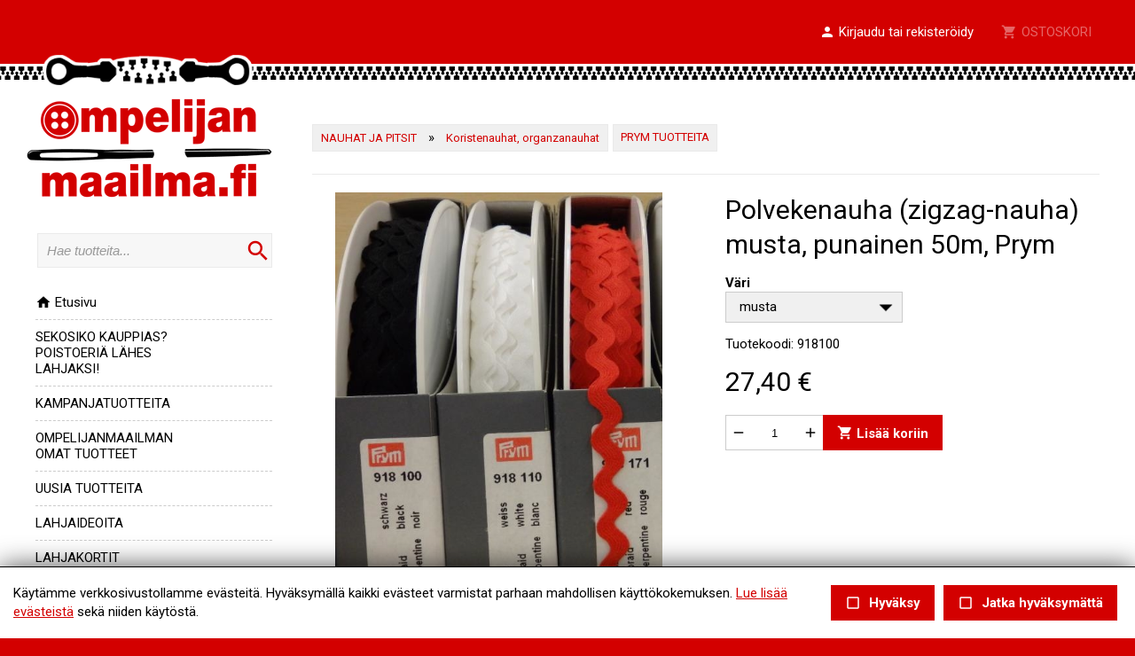

--- FILE ---
content_type: text/html; charset=UTF-8
request_url: https://ompelijanmaailma.fi/product.tmpl?id=4725
body_size: 33204
content:
<!DOCTYPE HTML PUBLIC "-//W3C//DTD HTML 4.01//EN" "http://www.w3.org/TR/html4/strict.dtd">

<html lang="fi">

<head>






<script type="text/javascript">
window.can_auto_reload = true;
</script>



 

<title>



Polvekenauha (zigzag-nauha) musta, punainen 50m, Prym - 
 
Ompelijanmaailma





</title>

<meta http-equiv="Content-Type" content="text/html;charset=UTF-8">

<meta name="theme-color" content="#d30000">


<meta http-equiv="content-language" content="fi">






<meta name=description content="">

 







<link href="//fonts.googleapis.com/icon?family=Material+Icons|Material+Icons+Outlined&display=block" rel="stylesheet">
<style type="text/css">
<!--
.material-icons,
.material-icons-outlined { 
  font-family: 'Material Icons' !important; 
  font-weight: normal; 
  font-style: normal; 
  font-size: 18px; /* Preferred icon size */ 
  display: inline-block; 
  line-height: 1; 
  text-transform: none; 
  letter-spacing: normal; 
  word-wrap: normal; 
  white-space: nowrap; 
  direction: ltr; 
  transform: rotate(0.03deg);
  
  /* Support for all WebKit browsers. */ 
  -webkit-font-smoothing: antialiased; 

  /* Support for Safari and Chrome. */ 
  text-rendering: optimizeLegibility; 

  /* Support for Firefox. */ 
  -moz-osx-font-smoothing: grayscale; 

  /* Support for IE. */ 
  font-feature-settings: 'liga'; 
} 

.admin-linkset .material-icons {
 vertical-align: middle;
 margin-bottom: 3px;
}

.material-icons-outlined { font-family: 'Material Icons Outlined'; }

.material-icons.size-14 { 
 font-size: 14px;
 -ms-transform: rotate(0.1deg);
 transform: rotate(0.1deg);
 vertical-align: bottom;
}  

.material-icons.size-16 { font-size: 16px; } 
.material-icons.size-24 { font-size: 24px; } 
.material-icons.size-36 { font-size: 36px; } 
.material-icons.size-48 { font-size: 48px; } 

.material-icons-outlined.size-14 { 
 font-size: 14px;
 -ms-transform: rotate(0.1deg);
 transform: rotate(0.1deg);
 vertical-align: bottom;
}  

.material-icons-outlined.size-16 { font-size: 16px; } 
.material-icons-outlined.size-24 { font-size: 24px; } 
.material-icons-outlined.size-36 { font-size: 36px; } 
.material-icons-outlined.size-48 { font-size: 48px; } 

.material-icons.link, 
.material-icons-outlined.link {
  color: #d51030; 
  position: absolute; 
  margin-left: 3px; 
} 

.material-icons.link:hover,
.material-icons-outlined.link:hover { cursor: pointer; } 

.material-icons.highlight,
.material-icons-outlined.highlight { color: #004990; }
--> 
</style>

<script src="/common_ui/embed_ui/js/jquery_plugins/sweetalert/dist/sweetalert.min.js"></script>
<link rel="stylesheet" type="text/css" href="/common_ui/embed_ui/js/jquery_plugins/sweetalert/dist/sweetalert.css">
<script type="text/javascript">
<!--
swal.setDefaults({ 
  cancelButtonText: "Peruuta",
  type: "",
  animation: "pop",
  confirmButtonColor: "#006dcc",
  closeOnConfirm: true,
  html: true
});

function Alert( message, oktext ) 
{
  if( !oktext ) { oktext = "OK"; }
  swal({
    title: "", 
    text: message,
    confirmButtonText: oktext
  });
}

function Confirm(message, oktext, canceltext, callback) 
{
  if( !oktext ) { oktext = "OK"; }
  if( !canceltext ) { canceltext = "Peruuta"; }

  var evt = window.event;
  if (evt && evt.preventDefault) 
  {
    evt.preventDefault();
  }

  var btn = jQuery(evt ? evt.srcElement : document.activeElement);
  var tag = btn.prop("tagName").toLowerCase();  
  var parent_tag = btn.parent().prop("tagName").toLowerCase();  
  var form = btn.closest("form");

  swal({
    title: "",
    text: message,
    showCancelButton: true,
    confirmButtonText: oktext,
    cancelButtonText: canceltext,
    closeOnConfirm: false,
    closeOnCancel: true
  }, function(isConfirm) {

    if( isConfirm )
    {
      swal({
        title: "",
        text: '<br><img src="/common_ui/embed_ui/img/loader/indicator_big.gif" alt=""><br><br>Odota hetkinen...',
        showCancelButton: false,
        showConfirmButton: false
      });

      if( !callback ) 
      {
        var href;
        if( tag === "a" )
        { 
          href = btn.attr("href");
        }
        else if( parent_tag === "a" )
        {
          href = btn.parent().attr("href");
        }

        location.href = href;
      }
    }

    if( callback ) 
    { 
      callback( isConfirm ); 
    }
  });

  return false;
};
//-->
</script>

<script type="text/javascript" src="/common_ui/embed_ui/js/jquery/jquery1.7.1.js"></script>
<script type="text/javascript" src="/common_ui/embed_ui/js/jquery/jquery.tools.min.js"></script>
<script type="text/javascript" src="/common_ui/embed_ui/js/jquery_ui/v1.8.14/ui.core.js"></script>
<link rel="stylesheet" type="text/css" href="/common_ui/embed_ui/js/jquery_ui/v1.8.14/themes/smoothness/jquery-ui.css">

<script type="text/javascript" src="/common_ui/embed_ui/js/dict.js?_v=19"></script>

<script src="/common_ui/embed_ui/js/jquery_plugins/pickadate-3.6.2/lib/netland.js?_v=4"></script>
<script src="/common_ui/embed_ui/js/jquery_plugins/pickadate-3.6.2/lib/picker.js"></script>
<script src="/common_ui/embed_ui/js/jquery_plugins/pickadate-3.6.2/lib/picker.date.js"></script>

<script src="/common_ui/embed_ui/js/jquery_plugins/pickadate-3.6.2/lib/translations/fi.js?_v=2"></script>

<script src="/common_ui/embed_ui/js/jquery_plugins/pickadate-3.6.2/lib/picker.init.js?_v=3"></script>
<link rel="stylesheet" href="/common_ui/embed_ui/js/jquery_plugins/pickadate-3.6.2/lib/themes/default.css?_v=">
<link rel="stylesheet" href="/common_ui/embed_ui/js/jquery_plugins/pickadate-3.6.2/lib/themes/default.date.css">
<link rel="stylesheet" href="/common_ui/embed_ui/js/jquery_plugins/pickadate-3.6.2/lib/themes/netland.css?_v=2">

<script type="text/javascript" src="/common_ui/embed_ui/js/jquery_ui/jquery-ui-timepicker-addon.js"></script>
<link rel="stylesheet" type="text/css" href="/common_ui/embed_ui/js/jquery_ui/jquery-ui-timepicker-addon.css">

<script type="text/javascript">
<!--
  var jquery_version = parseFloat( jQuery.fn.jquery );
  var project_lang = "fi";
  var friendly_urls = "";
  var friendly_urls_path = "";

  var ws2_tts = "";
  var ws2_o_sel = "";
  var gtag_product_name;
  var gtag_product_name_full;
  var ws_gtag;

  
  
  var win_path = window.location.pathname;
  var win_qs = window.location.search.substring(1);
  var appr_path = "";
  var appr_qs = "";

  if( win_path + win_qs != appr_path + appr_qs )
  {
    if( "" != "")
    {
      history.replaceState({}, '', '');
    }
  }

  


  
  jQuery(document).ready(function() {
    jQuery(".jqTip[title]").tooltip({tipClass: 'jqTipLayout', position: 'right'}).dynamic({ bottom: { direction: 'down', bounce: false } });
    jQuery(".tipTip_click").tipTip({activation: 'click', delay: 0});
    jQuery(".tipTip").tipTip({activation: 'hover', delay: 0});
    jQuery(".tipTip_focus").tipTip({activation: 'focus', delay: 0});
  });

//-->
</script>

<script type="text/javascript" src="/common_ui/embed_ui/js/embed_ui.js?v=17"></script>


<script type="text/javascript">
var google_gtag_id = "";
</script>
<script type="text/javascript" src="/common_ui/embed_ui/js/webshop.js?v=54"></script>





<script type="text/javascript" src="/common_ui/embed_ui/js/login.js?v=7"></script>

<script type="text/javascript" src="/common_ui/embed_ui/js/jqCatalog.js"></script>



<script type="text/javascript" src="/common_ui/embed_ui/js/jquery_plugins/cookie/cookie.js"></script>




<link rel="stylesheet" type="text/css" href="/common_ui/embed_ui/js/jquery_plugins/modalmessage/css/modalmessage.css" media="screen">
<script type="text/javascript" src="/common_ui/embed_ui/js/jquery_plugins/modalmessage/jquery.modalmessage.js"></script>

<script type="text/javascript" src="/common_ui/embed_ui/js/jquery_plugins/processing/jquery.processing.js?_v=2"></script>


<script type="text/javascript" src="/common_ui/embed_ui/js/jquery_plugins/formExample/formExample1.4.1.js"></script>







<link rel="stylesheet" type="text/css" href="/common_ui/embed_ui/js/jquery_plugins/colorbox/v1.5.7/example3/colorbox.css" media="screen">
<script type="text/javascript" src="/common_ui/embed_ui/js/jquery_plugins/colorbox/v1.5.7/jquery.colorbox-min.js"></script>




<script type="text/javascript" src="/common_ui/embed_ui/js/jquery_plugins/smartmenus-1.0.0/jquery.smartmenus.min.js"></script>
<script type="text/javascript" src="/common_ui/embed_ui/js/jquery_plugins/smartmenus-1.0.0/addons/keyboard/jquery.smartmenus.keyboard.min.js"></script>
<link href="/common_ui/embed_ui/js/jquery_plugins/smartmenus-1.0.0/css/sm-core-css.css" rel="stylesheet" type="text/css" >

<link href="/common_ui/embed_ui/js/jquery_plugins/smartmenus-1.0.0/css/sm-netland/sm-netland.css" rel="stylesheet" type="text/css">

<link href="/common_ui/embed_ui/js/jquery_plugins/smartmenus-1.0.0/css/sm-netland/sm-netland-full.css" rel="stylesheet" type="text/css" media="only screen and (min-width: 982px)">

<script type="text/javascript">
<!--
$(function() {
  var $mainMenu = $('#main-menu');

  $mainMenu.on('click', 'span.sub-arrow', function(e) {

     if( !jQuery("div#smartnavi-toggler-cont").is(":visible") ) 
     {
       jQuery(this).addClass("clicked_subarrow");
     }

     var obj = $mainMenu.data('smartmenus');
     if (obj.isCollapsible()) 
     {
       var $item = jQuery(this).parent();
       var $sub = $item.closest('li').dataSM('sub');
       $sub.dataSM('arrowClicked', true);
     }
  }).bind({
    'beforeshow.smapi': function(e, menu) {
      var obj = $mainMenu.data('smartmenus');
      if (obj.isCollapsible()) {
	var $menu = jQuery(menu);
	if ( !$menu.dataSM('arrowClicked')) {
           return false;
	}
	$menu.removeDataSM('arrowClicked');
        jQuery("span.clicked_subarrow").removeClass("clicked_subarrow");
      }
    }
  });

  $mainMenu.on('click', 'a.has-submenu', function(e) {
    if( !$mainMenu.attr('netland-disable-subarrow-location') && jQuery(this).find("span").hasClass("clicked_subarrow") )
    {
      document.location = jQuery(this).attr("href");
      e.stopPropagation();
    }
  });
});
//-->
</script>







<link rel="stylesheet" type="text/css" href="/common_ui/embed_ui/js/jquery_plugins/tiptip/tipTip.css" media="screen">
<script type="text/javascript" src="/common_ui/embed_ui/js/jquery_plugins/tiptip/jquery.tipTip.minified.js"></script>

<script type="text/javascript" src="/common_ui/embed_ui/js/table2div.min.js"></script>

<link rel="stylesheet" type="text/css" href="/common_ui/embed_ui/js/jquery_plugins/tooltipster/css/tooltipster.css" >
<script type="text/javascript" src="/common_ui/embed_ui/js/jquery_plugins/tooltipster/js/jquery.tooltipster.min.js"></script>

<script type="text/javascript">
<!--
jQuery(document).ready(function() {

  if( jquery_version >= 1.7 )
  {

    jQuery(".tooltipster").tooltipster({ 
      functionBefore: function( origin, continueTooltip ) {
        if( jQuery(origin).hasClass("tooltipster_deactive") )
        {
          return false;
        }
        continueTooltip();
      },
      functionReady: function( origin, content ) {
        if( jQuery(origin).hasClass("tooltipster-left") )   { jQuery(origin).tooltipster('option', 'position', 'left' ); }
        if( jQuery(origin).hasClass("tooltipster-right") )  { jQuery(origin).tooltipster('option', 'position', 'right' ); }
        if( jQuery(origin).hasClass("tooltipster-top") )    { jQuery(origin).tooltipster('option', 'position', 'top' ); }
        if( jQuery(origin).hasClass("tooltipster-bottom") ) { jQuery(origin).tooltipster('option', 'position', 'bottom' ); }

        if( jQuery(origin).hasClass("tooltipster-topleft") ) 
        { 
          jQuery(origin).tooltipster('option', 'position', 'top' ); 
          var el_left = -1 * ( jQuery(origin).width() / 2 );
          if( jQuery(origin).attr("tooltipster_left") ) { 
            el_left = el_left + parseInt(jQuery(origin).attr("tooltipster_left")); 
          }
          jQuery(origin).tooltipster('option', 'offsetX', el_left ); 
        }
        else
        {
          if( jQuery(origin).attr("tooltipster_top") )   { jQuery(origin).tooltipster('option', 'offsetY', jQuery(origin).attr("tooltipster_top") ); }
          if( jQuery(origin).attr("tooltipster_left") )   { jQuery(origin).tooltipster('option', 'offsetX', jQuery(origin).attr("tooltipster_left") ); }
        }

        if( jQuery(origin).hasClass("tooltipster-focus") )  { 
          jQuery(origin).tooltipster('option', 'autoClose', false ); 
        }
        jQuery(origin).tooltipster('reposition');
        if( jQuery(origin).attr("tooltipster-addclass") )
        {
          jQuery(".tooltipster-base").addClass( jQuery(origin).attr("tooltipster-addclass") );
        }
      },
      contentAsHTML: true,
      interactive: true,
      delay: 0,
      interactiveTolerance: 0,
      offsetX: -10,
      offsetY: 5,
      theme: 'tooltipster-netland-theme',
      maxWidth: '250'
      
    });

    jQuery('.tooltipster-focus').mouseenter(function() {
     if( jQuery(this).is(":focus") ) {} else {
       jQuery(this).tooltipster("hide");
     }
    });

    jQuery('.tooltipster-focus').live("focus click", function() {
      jQuery(this).tooltipster("show");
    });

    jQuery('.tooltipster-focus').blur(function() {
      jQuery(this).tooltipster("hide");
    });

  }
  else
  {
    jQuery(".tooltipster").tipTip({activation: 'hover', delay: 0});
    jQuery(".tooltipster-focus").tipTip({activation: 'focus', delay: 0});
  }

});
//-->
</script>




 


<script type="text/javascript">
<!--
var shop_id = "100";
var shop_path = "/";
var qty_err_ids = "";
//-->
</script>
<script type="text/javascript" src="/template1/project.js?v=5"></script>






<link rel="stylesheet" type="text/css" href="/common_ui/embed_ui/styles_embed.css?_v=8.10" media="screen">
<link rel="stylesheet" type="text/css" href="/common_ui/embed_ui/common_templates/styles_common_static.css?_v=5.10" media="screen">

<link rel="stylesheet" type="text/css" href="/common_ui/embed_ui/styles_updateform.css?_v=3.10" media="screen">




<script type="text/javascript">
<!--
jQuery(document).ready(function() {
  jQuery("#respnavi-bottom-container").hide();
});
//-->
</script>


<style type="text/css">
<!--

:root {
 --embed-iframe-bgcolor: #fff;
}

@media (prefers-color-scheme: dark) {
 :root {
   --embed-iframe-bgcolor: #222;
 }
}


html {
  -ms-text-size-adjust: 100%;
  -webkit-text-size-adjust: 100%;
}

html.noscroll {
 position: fixed; 
 overflow-y: scroll;
 width: 100%;
}

body,
.ui-widget {
 font-family:Roboto, arial, sans-serif; 
 font-size: 15px; 
 color:#000000; 
}

body.noscroll { overflow: hidden; }

body.fullscreen { 
 overflow: hidden; 
 background: transparent;
}

a#yllapito-login-icon {
 z-index: 999999999; 
 color: #c0c0c0;
 opacity: 0.5;
 position: fixed; 
 top: 5px; 
 right: 5px;
}

a#yllapito-login-icon:hover {
 opacity: 1;
}

.error,.virhe {
 color: #d51030
}

.error_notitle,
.virhe_notitle {
 border: 1px solid #d51030 !important;
 background-color: #FFDDDD;
}

.field-error {
 border: 1px solid #f04040 !important;
}

.highlight {
color: #004990
}

input.lowercase { text-transform: lowercase; }

input.lowercase::-webkit-input-placeholder { text-transform: none !important; }
input.lowercase::-moz-placeholder { text-transform: none !important; }
input.lowercase:-moz-placeholder { text-transform: none !important; }
input.lowercase:-ms-input-placeholder { text-transform: none !important; }
input.lowercase::placeholder { text-transform: none !important; }

hr { 
 height:1px;
 color:#eaeaea; 
 background-color:#eaeaea; 
 border:none;
}

small {
 font-size: 13px; 
}

mark.large {
  background: unset;
  color: unset;
  font-size: 130%;
  line-height: 1.3em;
}

fieldset.form-fieldset {
 border: 0;
 padding: 0;
 margin: 0;
}

fieldset.field-error { 
 border: 1px solid #f0a0a0 !important;
 padding: 10px;
}

input.datepicker-1 { width: 80px; }

input.pickadate { 
 width: 130px !important; 
 padding-left: 30px !important;
 cursor: pointer;
 background-image: url(/common_ui/embed_ui/img/icons_google/extra/ic_today_black30_18dp.png);
 background-repeat: no-repeat;
 background-position: 6px center;
}

input.pickadate.icon24 { 
 background-image: url(/common_ui/embed_ui/img/icons_google/extra/ic_today_black30_24dp.png); 
 padding-left: 35px !important;
}

.picker__button--clear:before {
 top: 0.3em !important;
 width: 20px !important;
 height: 20px !important;
 border: 0 !important;
 background-image: url(/common_ui/embed_ui/img/icons_google/navigation/ic_close_black_18dp.png) !important;
 background-repeat: no-repeat !important;
}

.left { text-align: left; }
.right { text-align: right; }
.center { text-align: center; }
.top { vertical-align: top; }
.bottom { vertical-align: bottom; }



div.help {
 position:absolute;
 top:0;
 left:0;
 border:1px solid #c8c8c8;
 background-color:#eaeaea;
 color:#000000;
 padding:5px;
 z-index:100;
 max-width:350px;
 min-width:250px;
 font-weight:normal;
}

h1 { 
 font-family:Roboto, arial, sans-serif; 
 font-size: 30px; 
 color:#000000;
 font-weight:normal;
 margin-top:0;
}

h2 { 
 font-family:Roboto, arial, sans-serif; 
 font-size: 22px; 
 color:#000000;
 font-weight:normal;
}

h3 {
 font-weight:bold;
 font-size: 100%;
}

input.button,
button.button,
div.sweet-alert button.confirm,
div.likebutton {
 
 border-top:   1px solid #d30000;
 border-right: 1px solid #d30000;
 border-bottom:1px solid #d30000;
 border-left:  1px solid #d30000;

 color:#FFFFFF;
 font-family:Roboto, arial, sans-serif; 
 font-size: 15px; 
 font-weight:bold;
 cursor:pointer;
 


background-color:#d30000;

}

a.respbox-link-button,a.respbox-link-button:visited {
 
 border-top:   1px solid #d30000;
 border-right: 1px solid #d30000;
 border-bottom:1px solid #d30000;
 border-left:  1px solid #d30000;

 color:#FFFFFF !important;
 font-family:Roboto, arial, sans-serif;
 font-size: 15px;
 font-weight:bold;
 cursor:pointer;
 


background-color:#d30000;

 padding: 10px 15px;
 text-decoration: none;
 display: inline-block;
}

div.sweet-overlay { z-index: 2000000; }

div.sweet-alert { z-index: 2100000; }

div.sweet-alert button.confirm {
 


background-color:#d30000 !important;

}

div.sweet-alert button.confirm.swal-close-icon,
div.sweet-alert button.confirm.swal-close-icon:hover,
div.sweet-alert button.confirm.swal-close-icon:focus,
div.sweet-alert button.confirm.swal-close-icon:active { 
 background-color: transparent !important; 
 border: 0;
 padding: 0; 
 margin: 0; 
 position: absolute; 
 top: -30px; 
 right: -10px;
}

div.sweet-alert button.confirm.swal-close-icon span { color: #333; }

div.likebutton {
 display: inline-block; 
 text-transform: none;
}

input.button:hover,
button.button:hover,
div.likebutton:hover {
 text-decoration:none;
}


a {  
  color:#d30000; 
  text-decoration: underline;
  border: 0;
  outline: none;
}

a:visited {  
  color:#aa0000; 
  text-decoration: underline;
}

a:hover {  
  text-decoration: underline; 
}


.search-highlight,
div.gen-search-caption strong {
 background-color: #f0f0f0;
 
 font-weight: bold;
}

h3.search-title {
 font-weight: normal;
 font-size: medium;
 margin-bottom: 3px;
}

div.search-href {
  color: #666666;
  font-size: 13px;
}

div.general-search-hit { margin-bottom: 30px; }



div.gen-search-href {
  color: #666666;
  font-size: 13px;
  line-height: 1.4em;
}




.data-header {
 background-color:#eaeaea;
 color:#000000;
 border:1px solid #eaeaea;
 font-weight:bold;
}

a.data-header,a.data-header:visited {
 color:#000000;
 border:none;
}

.data,.dataHL {
 border:1px solid #eaeaea;
}

.data-highlight,.dataHL:hover {
 border:1px solid #eaeaea;
 background-color:#f0f0f0;
}


.th-box-tr {
 border:1px solid #c8c8c8;
 padding:0.5em;
}

.th-box-att {
 border:1px solid #c8c8c8;
 padding:0.5em;
 background-color:#eaeaea;
 color:#000000;
}

.th-box-tr.small, .th-box-att.small {
 font-size: 13px; 
}


.pager-current {
 border:1px solid #eaeaea;
 padding: 2px 5px;
 margin:2px;
 font-weight:bold;
 text-decoration:none;
}

.pager-other {
 border:1px solid #eaeaea;
 padding: 2px 5px;
 text-decoration:none;
}

.pager-arrow {
 font-weight:bold;
 text-decoration:none;
}

p.pager-wrapper a {
  text-decoration:none;
}


h1.form-error {
 font-family:Roboto, arial, sans-serif; 
 font-size: 15px; 
 color: #d51030;
 font-weight: bold;
}

body.embed-fullscreen { 
 overflow: hidden; 
 background: transparent;
}

div#pagemask-black.top0 { 
 top: 0; 
 background-color: #000;
 opacity: 0.4;
}

a.embed_edit,
a.embed_add,
a.embed_list,
a.embed_delete {
 position: absolute;
 top: 0;
 left: 0;
 color: white !important;
 background-color: #4784c1;
 display: inline-flex;
 text-decoration: none;
 border-radius: 50px;
 padding: 15px;
 z-index: 199;
 box-shadow: 0 0 9px 0px #ffffff;
}

div.filebank-wrapper.list a.embed_edit,
div.filebank-wrapper.list a.embed_add,
div.filebank-wrapper.list a.embed_list,
div.filebank-wrapper.list a.embed_delete {
 padding: 8px; 
}

a.embed_edit.small,
a.embed_add.small,
a.embed_list.small,
a.embed_delete.small { padding: 10px; }

a.embed_edit_item,
a.embed_add_item,
a.embed_list_item,
a.embed_delete_item {
 position: fixed;
 right: 15px;
 bottom: 15px;
 color: white;
 background-color: #4784c1;
 display: flex;
 align-items: center;
 text-decoration: none;
 border-radius: 50px;
 padding: 10px 15px 10px 10px;
 z-index: 99999999;
 box-shadow: 0 0 9px 0px #ffffff;
 font-family: arial, helvetica, sans-serif;
 font-size: 15px;
}

a.embed_edit_item span,
a.embed_add_item span,
a.embed_list_item span,
a.embed_delete_item span {
 margin-right: 5px;
}

a.embed_edit_item.hidden,
a.embed_add_item.hidden,
a.embed_list_item.hidden,
a.embed_delete_item.hidden,
a.embed_edit.hidden,
a.embed_add.hidden,
a.embed_list.hidden,
a.embed_delete.hidden { display: none; }

.zindex1 { z-index: 1 !important; }

iframe.edit_embed {
 background: var(--embed-iframe-bgcolor) no-repeat center 100px url(/common_ui/embed_ui/img/loader/ring_big.png);
 position: fixed;
 top: 18px;
 left: 15px;
 width: calc(100% - 30px);
 height: calc(100% - 27px);
 z-index: 999999998;
 border: 0;
 -webkit-border-bottom-right-radius: 5px;
 -webkit-border-bottom-left-radius: 5px;
 -moz-border-radius-bottomright: 5px;
 -moz-border-radius-bottomleft: 5px;
 border-bottom-right-radius: 5px;
 border-bottom-left-radius: 5px;
}

div#embed-edit-top {
  background-color: #4784c1;
  color: #fff;
  font-family: arial, helvetica, sans-serif;
  font-size: 20px;
  text-transform: uppercase;
  position: fixed;
  top: 15px;
  left: 15px;
  height: 45px;
  width: calc(100% - 30px);
  z-index: 999999999;
  display: flex;
  justify-content: space-between;
  align-items: center;
  padding-left: 15px;
 -webkit-border-top-right-radius: 5px;
 -webkit-border-top-left-radius: 5px;
 -moz-border-radius-topright: 5px;
 -moz-border-radius-topleft: 5px;
  border-top-right-radius: 5px;
  border-top-left-radius: 5px;
 -webkit-box-sizing:border-box;
 -ms-box-sizing:border-box;
 -moz-box-sizing:border-box;
  box-sizing:border-box;
}

div#embed-edit-top span { 
 font-family: verdana, arial, helvetica, sans-serif;
 margin-right: 10px;
 cursor: pointer;
}

div.mobi-embed-buttons { 
 position: relative; 
 display: none !important;
}

div.mobi-embed-buttons.top-5 { top: -5px; }
div.mobi-embed-buttons.top-10 { top: -10px; }
div.mobi-embed-buttons.top5 { top: 5px; }
div.mobi-embed-buttons.top10 { top: 10px; }
div.mobi-embed-buttons.top15 { top: 15px; }
div.mobi-embed-buttons.top20 { top: 20px; }
div.mobi-embed-buttons.left-5 { left: -5px; }
div.mobi-embed-buttons.left-10 { left: -10px; }
div.mobi-embed-buttons.left5 { left: 5px; }
div.mobi-embed-buttons.left10 { left: 10px; }

div.mobi-embed-buttons.hidden { display: none !important; }

a.mobi-embed-link,
a.mobi-embed-link:focus {
 opacity: 1 !important;
 text-decoration: none !important;
 outline: none !important;
 border: 0 !important;
 line-height: 100%;
 display: none !important;
}

a.mobi-embed-link.bottom2 { bottom: 65px; }
a.mobi-embed-link.bottom3 { bottom: 115px; }
a.mobi-embed-link.bottom4 { bottom: 165px; }






a.nav-level1, a.nav-level2, a.nav-level3, a.nav-level4, a.nav-level5, a.nav-level6 
{
 color:#d51030; 
 text-decoration:none;
 font-weight:normal;
}

a.nav-level1:visited, a.nav-level2:visited, a.nav-level3:visited, a.nav-level4:visited, a.nav-level5:visited, a.nav-level6:visited 
{
 color:#d51030; 
 text-decoration:none;
 font-weight:normal;
}

a.nav-level1-selected, a.nav-level2-selected, a.nav-level3-selected, a.nav-level4-selected, a.nav-level5-selected, a.nav-level6-selected,
a.nav-level1-selected:visited, a.nav-level2-selected:visited, a.nav-level3-selected:visited, a.nav-level4-selected:visited, a.nav-level5-selected:visited, a.nav-level6-selected:visited
 {
 color:#3e3e3e; 
 text-decoration:none;
 font-weight:normal;
}

a.navTl,
div#respnavi .level1 a {
 color:#000000; 
 text-decoration:none;
 font-weight:bold;
}

a.navTl:visited, a.subnavTl:visited,
div#respnavi .level1 a:visited {
 color:#000000; 
 text-decoration:none;
}

a.navTl-selected, a.navTl-selected:visited,
div#respnavi .level1.selected > a, div#respnavi .level1.selected > a:visited {
 color:#d30000; 
 text-decoration:none;
 font-weight:normal;
}




div.field-title { font-weight: bold; }

div.field-title-other { margin-top: 5px; }

/* Ilmoitukset ja virheet */

.field-error .field-content input,
.field-error .field-content select,
.field-error .field-content fieldset {
 border: 1px solid #f04040;
}

.field-error .field-content fieldset {
 padding: 5px;
}

div.notification {
 padding: 10px 10px 10px 40px;
 color: black;
 font-size: 13px;
 margin-bottom: 10px;
 position: relative;
 line-height: 1em;
 text-align: left;
}

div.notification.inline-block { display: inline-block; }

div.notification.flex {
  display: flex;
  justify-content: space-between;
  align-items: center;
}

div.notification.info { 
  background: #daf0fb;
  color: #006B99;
  border: 1px solid #cae0eb;
}

div.notification.ok { 
  background: #d9f4d5;
  color: #2c722c;
  border: 1px solid #cae5c6;
}

div.notification.error,div.notification.virhe { 
  background: #fbdada;
  color: #b80000;
  border: 1px solid #ebcaca;
}

div.notification.warning { 
  background: #fceece;
  color: #C92600;
  border: 1px solid #eadec1;
}

div.notification::before {
 font-family: 'Material Icons';
 font-size: 23px;
 vertical-align: middle;
 margin-left: -30px;
 position: absolute;
}

div.notification.info::before {
 content: '\E88E';
 color: #006B99;
}

div.notification.warning::before {
 content: '\E002';
 color: #C92600;
}

div.notification.error::before,
div.notification.virhe::before {
 content: '\E000';
 color: #b80000;
}

div.notification.ok::before {
 content: '\E86C';
 color: #2c722c;
}

div.notification::after {
 font-family: 'Material Icons';
 font-size: 32px;
 position: absolute;
 left: 0;
 line-height: 1em;
 margin-top: -5px;
 content: '\E5C5';
 display: block;
}

div.notification.no_arrow::after { display: none; }

div.notification.info::after { 
  color: #daf0fb;
  text-shadow: 0 2px #cae0eb;
}

div.notification.ok::after { 
  color: #d9f4d5;
  text-shadow: 0 2px #cae5c6;
}

div.notification.error::after,div.notification.virhe::after { 
  color: #fbdada;
  text-shadow: 0 2px #ebcaca;
}

div.notification.warning::after { 
  color: #faebcc;
  text-shadow: 0 2px #eadec1;
}

div.notification.narrow { max-width: 200px; }

div.notification.icon_only { 
 background: transparent; 
 padding: 7px 0 0 0;
}

/*--- LOGIN & REGISTER ---*/

div#login-button-wrapper { 
 position: relative;
 display: inline-block;
 margin-top: 2px;
}

div#login-button-wrapper.static > div { display: none !important; }

div#login-button-wrapper.static form { 
 position: relative;
 display: block !important; 
 z-index: 1;
}
 
div.login-button,
div.logout-button, 
div.useraccount-button,
div.wishlist-button { 
 cursor: pointer;
 border: 1px solid #cccccc;
 background-color: #f0f0f0;
 padding: 10px;
 display: inline-block;
}

div.login-button.disabled { 
 cursor: default;
 opacity: 0.4; 
}

div.wishlist-button { position: relative; }

div.useraccount-button img,
div.login-button img,
div.logout-button img,
div.wishlist-button img { vertical-align: middle; }

div.useraccount-button { border-right: 0; }

div#login-button-wrapper i.material-icons { 
 vertical-align: middle;
 margin-bottom: 2px;
 /* color: #ffccff;
 background: #ff00ff; */
}

form#user-login-form,
form#user-login-form-account {
 z-index: 9999;
 box-sizing: border-box;
 position: absolute;
 display: none;
 background-color: #ffffff;
 border: 1px solid #cccccc;
 padding: 20px 30px 10px 30px;
 left: 0;
 margin: auto;
 margin-top: -1px;
 -webkit-box-shadow: 0 4px 6px rgba(0, 0, 0, 0.4);
 -moz-box-shadow: 0 4px 6px rgba(0, 0, 0, 0.4);
 box-shadow: 0 4px 6px rgba(0, 0, 0, 0.4);
 width: 350px;
 text-align: left;
 line-height: 1.2em;
}

form#user-login-form.fixed {
 position: fixed;
 left: 50%;
 top: 50%;
 margin-left: -175px;
 z-index: 99999999;
}

form#user-login-form.fixed i.close-login-form { 
 position: absolute;
 top: 5px; 
 right: 5px;
 cursor: pointer;
}

form#user-login-form.fixed.mobile { top: 5px; }

form#user-login-form-account { 
 display: block; 
 position: relative;
}

form#user-login-form.left {
 left: 100%;
 margin-top: 0px;
 margin-left: -1px;
 top: 0;
 -webkit-box-shadow: 1px 0 6px rgba(0, 0, 0, 0.4);
 -moz-box-shadow: 1px 0 6px rgba(0, 0, 0, 0.4);
 box-shadow: 1px 0 6px rgba(0, 0, 0, 0.4);
}

div.user-login-form-forgot-password-text { display: none; }

form#user-login-form hr,
form#loginpage-form hr { 
 margin: 20px 0; 
 background-color: #cccccc;
}

form#user-login-form label,
form#user-login-form-account label { display: none; }

form#user-login-form input[type=text],
form#user-login-form input[type=password],
form#user-login-form-account input[type=text],
form#user-login-form-account input[type=password] {  
 width: 100%; 
 margin-bottom: 5px;
}

div.notification.email-address-invalid {
 margin-bottom: 2px;
 margin-top: 10px;
}

form#user-login-form input.button,
form#user-login-form-account input.button { margin: 5px 0 10px 0; }

form#loginpage-form input { margin: 0 0 10px 0; }

form#loginpage-form hr { margin: 20px 0; }

form#loginpage-form label { display: none; }

form#loginpage-form input { width: 100%; }

form#loginpage-form input.button { width: 30%; }

input.login-username { margin-top: 10px; }

input.login-submit, 
input.login-register,
input.email-sent-ok { 
 cursor: pointer;
 width: 100%; 
}

input.login-register { margin-top: 0 !important; }

div.forgot-password-buttons { display: none; }

input.forgot-password-submit,
input.forgot-password-cancel { 
 display: inline-block;
 width: 49%;
}

.processing-white {
 background-image: url(/common_ui/embed_ui/img/loader/processing-white.gif);
 background-repeat: no-repeat;
 background-position: center;
 color: transparent !important;
}

.processing-black {
 background-image: url(/common_ui/embed_ui/img/loader/processing-black.gif);
 background-repeat: no-repeat;
 background-position: center;
 color: transparent !important;
}

.processing-white *,
.processing-black * {
 visibility: hidden !important;
}

div#user-change-password {
 background-color: #ffffff;
 position: fixed;
 width: 400px;
 border: 1px solid #cccccc;
 padding: 30px;
 left: 50%;
 margin-left: -200px;
 top: 100px;
 z-index: 100000;
 -webkit-box-shadow: 0 4px 6px rgba(0, 0, 0, 0.4);
 -moz-box-shadow: 0 4px 6px rgba(0, 0, 0, 0.4);
 box-shadow: 0 4px 6px rgba(0, 0, 0, 0.4);
 text-align: left;
 line-height: 1.2em;
}

div#user-change-password h2 { margin-top: 0; }

div#user-change-password input#new_password { 
 width: 100%;
 margin-top: 10px;
}

div#user-change-password input#new_password2 { 
 width: 100%;
 margin-bottom: 20px;
}

div#user-change-password input#change-password,
div#user-change-password input.cancel-reset { width: 49%; }

div#user-change-password input.cancel-reset.changed { width: 100%; }

div#user-change-password div.notification { 
 margin-top: 10px;
 margin-bottom: 0;
}

div#useraccount-left,
div#useraccount-right {
 width: 50%;
}

div#useraccount-left div.contentarea,
div#useraccount-right div.contentarea {
 border: 1px solid #cccccc;
 padding: 0 20px 20px 20px;
 line-height: 1.2em;
}

div#useraccount-middle { padding: 10px; }

/*--- ACCOUNTINDEX ---*/

div#userinfo-table div.table-cell { 
 padding: 5px;
 font-weight: bold;
}

div#userinfo-table div.table-cell.title { 
 padding: 5px 10px 5px 0;
 font-weight: normal;
}

div.editlink a,
div.editlink a:hover { text-decoration: none; }

div#userinfo-table-cont div.editlink { 
 margin: 15px 0 0 0;
 line-height: 1em;
}

div#userinfo-table-cont div.editlink i.material-icons { vertical-align: bottom; }

div.backlink a,
div.backlink a:hover { text-decoration: none; }

div.backlink { 
 margin: 15px 0;
 line-height: 1em;
}

div.backlink i.material-icons { vertical-align: sub; }

div#delivery-addresses-cont,
div#billing-addresses-cont,
div#customer-addresses-cont { margin-top: 30px; }

div#delivery-addresses-cont.order h2,
div#customer-addresses-cont.order h2 { margin-top: 0; }

div#delivery-addresses-cont div.editlink,
div#billing-addresses-cont div.editlink {
 margin: 15px 0;
 line-height: 1em;
}

div#delivery-addresses-cont div.editlink i.material-icons,
div#billing-addresses-cont div.editlink i.material-icons { vertical-align: bottom; }

div#delivery-addresses-cont div.delivery-addresses,
div#billing-addresses-cont div.billing-addresses,
div#customer-addresses-cont div.customer-addresses {
 margin-left: -15px;
 display: flex;
 flex-wrap: wrap;
 align-items: stretch;
 align-content: flex-start;
}

div#delivery-addresses-cont div.delivery-address,
div#billing-addresses-cont div.billing-address,
div#customer-addresses-cont div.customer-address {
-webkit-flex: 1 1 0;
-moz-flex: 1 1 0;
-ms-flex: 1 1 0;
-o-flex: 1 1 0;
 flex: 1 1 0;
 flex-basis: calc(50% - 15px);
 border: 1px solid #eaeaea;
 padding: 15px 15px 40px 15px;
 margin: 0 0 15px 15px;
 width: calc(50% - 15px);
 max-width: calc(50% - 15px);
 position: relative;
}

div#delivery-addresses-cont div.delivery-address.narrow,
div#billing-addresses-cont div.billing-address.narrow, 
div#customer-addresses-cont div.customer-address.narrow {  
 flex-basis: calc(50% - 15px); 
 width: calc(50% - 15px);
 max-width: calc(50% - 15px);
}

div.delivery-addresses div.edit-address { margin-top: 10px; }
div.customer-addresses div.edit-address { margin-top: 10px; }

div.delivery-addresses div.edit-address a { text-decoration: none; }
div.customer-addresses div.edit-address a { text-decoration: none; }

div#delivery-addresses-cont div.delivery-address.narrow .external_zipcode,
div.anonymous.external_zipcode {
 position: relative;
 display: none; 
 margin-top: 10px;
}

div#delivery-addresses-cont div.delivery-address.narrow.selected .external_zipcode,
div.anonymous.external_zipcode {
 display: block; 
}

div.external-pickup-points { 
 margin-top: 10px; 
}

div#external_delivery_method_selection div.external-pickup-points { 
 max-height: 200px;
 overflow: auto;
 position: relative;
 border: 1px solid #ccc;
 padding: 10px 0 10px 10px;
 display: none;
}

div#delivery-addresses-cont div.delivery-address.narrow .external-pickup-points { 
 display: none; 
 border-top: 0;
 width: 100%;
 max-height: 200px;
 background-color: white;
 overflow: auto;
 font-size: 13px;
}

div#delivery-addresses-cont div.delivery-address.narrow.selected .external-pickup-points { 
 display: inline-block; 
}
 
div#delivery-addresses-cont div.delivery-address.narrow .external_zipcode img,
div.anonymous.external_zipcode img {
 position: absolute;
 top: 5px;
 right: 5px;
}

div#delivery-addresses-cont div.delivery-address.narrow.selected .external_zipcode input[type=text],
div.anonymous.external_zipcode input[type=text] {
 margin:0; 
 padding: 3px;
 width: 60px;
 text-align: center;
 display: inline-block;
}

div.external-pickup-points small.msg {
 color: #c02a2a;
}

div.ext-location {
 color: #333333;
 border: 1px solid transparent;
 padding: 5px;
 line-height: 1.1em;
 width: 98%;
}

div.ext-location:hover { color: black; }

div.ext-location * { cursor: pointer; }

div.ext-details { font-size: 11px; }

div.ext-location.selected {
 border: 1px solid black;
 background-color: #ffffdd;
 color: black;
}

div.ext-location.selected span { font-weight: bold; }

div.ext-location div.table-cell { vertical-align: top; }

div.ext-location div.table-cell.label { font-size: 13px; }

div#delivery-addresses-cont div.delivery-address.nolinks,
div#billing-addresses-cont div.billing-address.nolinks,
div#customer-addresses-cont div.customer-address.nolinks { padding: 15px; }

div#delivery-addresses-cont.order div.delivery-address,
div#customer-addresses-cont.order div.customer-address { padding: 0; }
 
div#delivery-addresses-cont.order div.delivery-address.selected,
div#customer-addresses-cont.order div.customer-address.selected {
 border: 1px solid #000000;
}

div#delivery-addresses-cont.order div.delivery-address > div, 
div#customer-addresses-cont.order div.customer-address > div { 
 border-top: 10px solid transparent; 
 padding: 10px;
}

div#delivery-addresses-cont.order div.delivery-address.selected > div,
div#customer-addresses-cont.order div.customer-address.selected > div { border-top: 10px solid #000000; }

div#delivery-addresses-cont.order div.delivery-address:hover,
div#customer-addresses-cont.order div.customer-address:hover {
 border-color: #000000;
 cursor: pointer;
}

div#billing-addresses-cont div.editlink-wrap,
div#delivery-addresses-cont div.editlink-wrap { 
 position: absolute;
 bottom: 10px;
 width: 100%;
}

div#delivery-addresses-cont div.editlink-wrap div.editlink, 
div#billing-addresses-cont div.editlink-wrap div.editlink { 
 display: inline-block;
 margin: 15px 0 0 0;
}

div#delivery-addresses-cont div.editlink-wrap div.editlink.right,
div#billing-addresses-cont div.editlink-wrap div.editlink.right { 
 float: right; 
 margin-right: 30px;
}

table#orderhistory {
 width: 100%;
 border-collapse: collapse;
}

table#orderhistory tr { 
 border-top:1px solid #eaeaea;
 border-bottom:1px solid #eaeaea;
}

table#orderhistory .data-header,
table#orderhistory .data { 
 border: 0;
 line-height: 1.2em;
}

div#external_delivery_method_selection {
 text-align: left;
 display: inline-block;
 position: relative;
 padding: 15px;
 width: 100%;
}

div#external_delivery_method_selection img {
 position: absolute;
 right: 10px;
 top: 10px;
}

div#external_delivery_method_selection img { display: none; }

div#external_delivery_method_selection.content-loaded img { 
 display: block; 
 top: -35px;
}
 
div#external_delivery_method_selection img.loading { 
 display: block;
 position: abnsolute; 
 left: 10px;
 top: 10px;
}

div#external_delivery_method_selection input[name=external_zipcode] { 
 display: block;
 margin: 0;
 width: 80px;
 text-align: center;
}

div#external_delivery_method_selection .external_zipcode.long { 
 text-align: left;
 width: 100%; 
} 

div#ws2-basketwrap div.table-cell#external_delivery_method_address { 
 border-left: 0;
 text-align: left;
}

div#ws2-basketwrap div#external_delivery_method_information { 
 display: inline-block;
 text-align: left;
 padding: 0 15px 15px 15px;
 width: 100%;
}

div#basket_delivery_address { 
 text-align: left; 
 width: 350px;
 display: inline-block;
 border: 1px solid #cccccc;
 padding: 10px;
 margin-top: 1px;
}

div#ws2-basketwrap div.bklarnacheckout h2 { 
 margin: 15px 0 10px 15px;
 font-size: 2rem;
}

div#ws2-basketwrap div.bklarnacheckout h2.yhteystiedot { display: none; } 

div#ws2-basketwrap div.bklarnacheckout h2.noutopiste,
div#ws2-basketwrap div.bklarnacheckout h2.yhteystiedot,
div#ws2-basketwrap div.bklarnacheckout h2.toimitusosoite { display: none; } 

div#ws2-basketwrap div.bklarnacheckout.internal div#external_delivery_pickuppoint_selection { border-right: 0; }

div.delivery_address_firstname_wrap.inlined {
 display: inline-block;
 width: 35%;
}

div.delivery_address_lastname_wrap.inlined {
 display: inline-block;
 width: 64%;
}

div.delivery_address_zipcode_wrap.inlined {
 display: inline-block;
 width: 25%;
}

div.delivery_address_city_wrap.inlined {
 display: inline-block;
 width: 74%;
}

div.bklarnacheckout div.delivery_address_title { margin-top: 10px; }

div.bklarnacheckout div.delivery_address_field input {
 display: none;
 margin: 0; 
 width: 100%;
}

div#basket_delivery_address div.delivery_address_field input#external_delivery_postalcode { width: 80px; }

div.ext-location.table div.table-cell {
 padding: 0 0 0 32px !important;
 border: 0;
 background: no-repeat left top url(/common_ui/embed_ui/img/icons_google/toggle/baseline_radio_button_unchecked_black_24dp.png);
}

div.ext-location.table { 
 background-color: #eeeeee;
 opacity: 0.7;
 margin-bottom: 10px;
 border: 1px solid #aaaaaa;
 padding: 7px;
}

div.ext-location.table:hover { 
 color: black;
}

div.ext-location.table.selected {
 background-color: #ffffdd;
 opacity: 1;
 border: 1px solid #666666; 
}
 
div.ext-location.table.selected div.table-cell {
 background: #ffffdd no-repeat left top url(/common_ui/embed_ui/img/icons_google/toggle/baseline_radio_button_checked_black_24dp.png);
}


img#checkout-logo { 
  width: 155px; 
  height: auto;
  margin: 20px 0 0 0;
 }

 div.provider-group form { display: inline-block; }
 
 button.provider-button {
  background: linear-gradient(to bottom, #f7f7f7 0%, white 100%);
  border-radius: .25em;
  border: 1px solid #ccc;
  margin: 1px 7px 10px 1px;
  width: 155px;
 }
 
 button.provider-button:hover,
 button.provider-button:active {
  border-color: #2b2b96;
  margin: 0 8px 9px 0;
  border-width: 2px;
  cursor: pointer;
 }
 
 button.provider-button div.button-content {
  padding: 17px;
  width: 146px;
 }
 
 button.provider-button div.button-content img {
  height: 60px !important;
  margin-left: -2px;
 }



ul#ws-navi .level1 a.lastselected,
ul#ws-navi .level2 a.lastselected ,
ul#ws-navi .level3 a.lastselected ,
ul#ws-navi .level4 a.lastselected ,
ul#ws-navi .level5 a.lastselected ,
ul#ws-navi .level6 a.lastselected  { font-weight: bold; }


div#loading-reviews { 
 text-align: center;
 padding-top: 20px; 
 display: none;
}

div#product-tab-content div#loading-reviews { padding-top: 5px; }

h1.reviews { margin-bottom: 0; }

i.review-star { color: #dedede; }
i.review-star.active { color: #fbb900 !important; }

i.review-star.material-icons { vertical-align: middle; }

i.review-star.half_star_active { 
 width: 12px;
 overflow: hidden;
 z-index: 101;
 position: relative;
}

i.review-star.size-16.half_star_active { width: 8px; }

i.review-star.half_star { 
 width: 12px;
 margin-left: 2px;
 position: relative;
 left: -14px;
 z-index: 100;
}

i.review-star.size-16 { 
 position: relative;
 top: -2px; 
}

i.review-star.size-16.half_star { 
 width: 8px;
 left: -10px;
}

.show-reviews { cursor: pointer; }

div.pr-wishlist { 
 margin-left: 2px;
 margin-bottom: 10px; 
 cursor: pointer;
 display: none;
}

div.pr-wishlist.visible { display: block; }

div.pr-wishlist i { 
 font-size: 15px; 
 position: relative;
 top: -2px;
 margin-right: 3px;
 color: #D30000;
}

div.review-info-quick span.pr-review,
div.review-info span.pr-review {
 margin-left: 5px;
 font-size: 13px;
 vertical-align: middle;
}

div#add-review { 
 display: none; 
 padding: 20px;
 border: 1px solid #c8c8c8;
 background-color: #eaeaea;
}
 
div#add-review h2 { margin-top: 0; }
 
div#add-review i.review-star { cursor: pointer; }

div#add-review i.review-star:hover, 
div#add-review i.review-star.hovered { color: #bebebe; }

div#add-review i.review-star.active:hover { color: #fbb900; }

div#add-review input#nimimerkki,
div#add-review textarea#arvostelu { width: 100%; }

div#add-review div#review-buttons { text-align: right; }

div#add-review div#saving-review { 
 display: none; 
 position: absolute;
 left: 0;
 top: 0;
 padding-top: 100px;
 width: 100%;
 text-align: center;
 z-index: 100002;
 height: 100%;
}

div#add-review div#saving-review img { width: 100px; }

div#add-review .faded { opacity: 0.2; }

div.pl-item { 
 cursor: pointer; 
 border: 1px solid #e8e8e8;
 position: relative;
}

div.pl-item a { text-decoration: none; }
 
div.pl-item div.pl-img-wrap { 
 position: relative;
 max-width: 100%; 
}

div.pl-item img.pl-img { max-width: 100% !important; }

div.pl-item div.pl-itemwrap { 
 position: relative; 
 padding: 10px;
}

div.pl-item.rinnakkais div.pl-itemwrap,
div.pl-item.myydyimmat div.pl-itemwrap { padding: 5px; }

div.pl-item:hover { border: 1px solid #ccc; }

div.pl-item div.pl-text-wrap { 
 text-align: left;
 padding: 10px 10px 0px 10px; 
}

div.pl-item.rinnakkais div.pl-text-wrap,
div.pl-item.myydyimmat div.pl-text-wrap { 
 font-size: 13px; 
 line-height: 1.3em;
 padding: 10px 5px 5px 5px;
}

div#p-item-see-also { 
 padding: 6px;
 margin-top: 10px;
 margin-bottom: 10px;
 background: #eaeaea;
 color: #000000;
}

div.pl-item div.pl-linktext { padding: 10px 10px 0 10px; }

div.pl-item-loading {
 position: absolute;
 top: 50%;
 left: 50%;
 margin-left: -28px;
 margin-top: -28px;
 background-color: white;
 padding: 10px;
 border: 1px solid #ccc;
 width: 56px;
 height: 56px;
 text-align: center;
}

div.pl-item .pl-faded { opacity: 0.3; }

div.pl-item .pl-quickviewlink { 
position: absolute;
 background-color: #666;
 width: 100%;
 z-index: 9999;
 bottom: 0;
 color: white;
 transition: .2s ease;
 overflow: hidden;
 height: 0;
 display: flex;
 justify-content: center;
 align-items: center;
}

div.pl-item:hover .pl-quickviewlink { 
 height: 35px;
}

div.pl-item.myydyimmat:hover .pl-quickviewlink,
div.pl-item.rinnakkais:hover .pl-quickviewlink {
 height: 33px;
 font-size: smaller;
} 

div.pl-quickviewlink:hover { background-color: #333; } 

div.pl-item .pl-quickviewlink i.material-icons {
 margin-left: 7px;
}

div#pl-quickview {
 display: none;
 background-color: #fff;
 position: fixed;
 top: 100px;
 left: 50%;
 width: 700px;
 min-height: 350px;
 max-width: 80vw;
 max-height: 80vh;
 z-index: 12001;
 border-radius: 5px;
 overflow: auto;
 padding: 20px 40px 20px 20px;
}

div#pl-quickview div#productimages { display: none !important; }

div#close-quickview {
 background-color: transparent;
 position: fixed;
 top: 110px;
 left: 50%;
 width: 700px;
 max-width: 80vw;
 z-index: 12002;
 cursor: pointer;
 color: #333333;
 text-align: right;
}

div#close-quickview:hover {
 color: #000000;
}

div#pl-quickview.loading { 
 padding-top: 120px;
 text-align: center; 
}

div#pl-quickview div#product-cont { 
 width: 100%; 
 margin-bottom: 0;
}

div#pl-quickview div.p-qtyWrap { margin-bottom: 20px; }

div#pl-quickview div.p-restock { width: 198px; }

div#pl-quickview div.p-restock input,
div#pl-quickview div.p-restock input:focus { width: 187px; }

div#pl-quickview div#product-img-cont { 
 width: 345px;
 min-width: 345px;
}

div#pl-quickview.hidden {
 visibility: hidden;
}

div#product-cont .deal,
div.pl-cont .deal,
div.respbox-webshop2-product .deal { color: #ed1c24; }

.price.deal { line-height: 1em; }

.price-alv0 {
 color: #888;
 font-style: italic; 
}

.price-alv0.large { font-size: 20px; }

.original-price { 
 text-decoration: line-through;
 color: #999;
 font-size: 13px; 
 margin-bottom: 5px;
 display: block;
}

.pl-text-wrap .original-price { 
  display: inline-block;
  margin-bottom: 0;
}

div.p-opt-sel-wrapper {
  margin-top: 15px;
  margin-bottom: 15px;
}

div.p-opts {
 overflow-y: auto !important;
 max-height: 272px;
 display: none;
 position: absolute;
 z-index: 100;
 min-width: 200px;
 margin-top: -1px;
 border-bottom: 1px solid #cccccc;
 background-color: #ffffff;
}

div.p-opts div.p-opt {
 border: 1px solid #cccccc;
 border-top: 0;
 padding: 7px 30px 7px 15px;
 background-color: #ffffff;
 cursor: pointer;
 -webkit-touch-callout: none;
 -webkit-user-select: none;
 -khtml-user-select: none;
 -moz-user-select: none;
 -ms-user-select: none;
 user-select: none;
}

div.p-opts div.p-opt:nth-child(1) {
 border-top: 1px solid #cccccc;
}

div.p-opts div.p-opt.selected {
 background-image: url(/common_ui/embed_ui/img/icons_google/content/ic_clear_black_18dp.png);
 background-position: 95.5% center;
 background-position: -webkit-calc(100% - 8px) center; 
 background-position: right 8px center;
 background-repeat: no-repeat;
 border-top: 2px solid #d30000;
 border-right: 2px solid #d30000;
 border-bottom: 2px solid #d30000;
 border-left: 2px solid #d30000;
 font-weight: bold;
}

div.p-opts div.p-opt.disabled {
 color: #d0d0d0; 
 cursor: default;
}

div.p-sel-opt {
 cursor: pointer;
 display: inline-block;
 min-width: 200px;
 padding: 7px 15px;
 padding-right: 40px !important;
 background: no-repeat right center url(/common_ui/embed_ui/img/icons_google/navigation/ic_arrow_drop_down_black_36dp.png);
 border: 1px solid #cccccc;
}

div.p-sel-opt.opened { background: no-repeat right center url(/common_ui/embed_ui/img/icons_google/navigation/ic_arrow_drop_up_black_36dp.png); }

div.p-sel-opt,
div.p-sel-opt:hover,
div.p-opts div.p-opt:hover { background-color: #f0f0f0 !important; }

div.p-opts div.p-opt.disabled:hover { background-color: #ffffff !important; } 


div.p-extraname {
 font-family:Roboto, arial, sans-serif; 
 font-size: 22px; 
 line-height: 1.2em;
 color:#000000;
 font-weight:normal;
 margin: 0.5em 0;
}

div#product-img-cont div.rel { 
  position: relative;
  text-align: center;
}
 
div#product-img-cont img.cbzoom { 
 display: block;
 position: absolute;
 top: 50%;
 left: 50%;
 margin-left: -24px;
 margin-top: -24px;
 pointer-events: none;
}

img#product-bigimg-loading { 
 display: none;
 position: absolute;
 top: 50%;
 left: 50%;
 margin-left: -40px;
 margin-top: -40px;
}

div#product-img-cont div#productimages {
 display: block;
 width: 100%;

}

div#product-img-cont div#productimages div.productimage {
 display: inline-block;
 border: 2px solid transparent;
 vertical-align: top;
 display: inline-flex; 
 align-items: center;
}

div#product-img-cont div#productimages div.productimage.selected {
 border: 2px solid #cccccc;
}

div#productimages-show-all { text-align: center; }

div#product-img-cont div#productimages-show-all a#show_all_images {
 text-decoration: none; 
 display: inline-flex;
 align-items: center;
}

div#product-img-cont div#productimages a#show_all_images i { font-size: 32px; }

div.pl-new-wrap {
 position: absolute;
 right: 0;
 top: 0;
}

div.pl-sort { 
 display: flex;
 flex-wrap: wrap;
 align-content: flex-start;
 width: 100%;
 margin-bottom: 10px;
}

div.pl-sort div.left { 
 padding: 10px 0;
 flex-grow: 0; 
}

div.pl-sort div.right { 
 flex-grow: 1; 
}

div.pl-sort div.sortlinks { 
 padding: 10px 0;
 border: 0;
 display: inline-block;
}

div.pl-sort div.sortlinks.mobile-only { display: none; }

div.pl-sort div.sortlinks.no-mobile { display: inline-block; }
 
div.prodcount0,div.prodcount1 { display: none !important; }

div.pl-sort div.sortlinks span { 
 padding: 6px;
 border-right: 1px solid #eaeaea;
}

div.pl-sort div.sortlinks span.last { border: 0; }
 
div.pl-sort a, div.pl-sort a:visited { 
 color: #d30000;
 text-decoration: none;
 opacity: 1;
}

div.pl-sort a:hover { color: #aa0000; }

div.pl-sort a.selected { 
 font-weight: bold;
 color: #000000; 
}

div#product-tabs {
 display: flex;
 justify-content: center;
}

div#product-tabs.resp { display: block; }

div.pr-tab {
 border-top: 1px solid #eaeaea;
 border-bottom: 1px solid #eaeaea;
 border-right: 1px solid #eaeaea;
 padding: 15px 30px;
 display: inline-block;
 background-color: #f0f0f0;
 color: #000000;
 white-space: nowrap;
}

div.pr-tab.resp { 
 display: block;
 width: 100%; 
 border: 1px solid #eaeaea; 
 padding: 7px 10px;
 margin-bottom: 0.5em;
 position: relative;
}

div.pr-tab.resp::after {
 font-family: 'Material Icons';
 font-size: 18px;
 position: absolute;
 right: 10px;
 top: 9px;
 line-height: 1em;
 content: 'expand_more';
 display: block;
 text-transform: initial;
}

div.pr-tab.resp.selected::after {
 font-family: 'Material Icons';
 font-size: 18px;
 position: absolute;
 right: 10px;
 top: 9px;
 line-height: 1em;
 content: 'expand_less';
 display: block;
 text-transform: initial;
}

div.pr-tab:first-child { border-left: 1px solid #eaeaea; }

div.pr-tab.resp:first-child { border-left: 1px solid #eaeaea; }

div.pr-tab:hover { 
 background-color: #eaeaea; 
 cursor: pointer;
}

div.pr-tab.selected:hover { cursor: default; }

div.pr-tab.resp:hover { cursor: pointer; }

div.pr-tab.selected {
 border-bottom: 0;
 background-color: #fff;
}

div.pr-tab.resp.selected { background-color: #eaeaea; }

div.pr-tab.resp.selected { border-bottom: 1px solid #eaeaea; }

div#product-tab-content {
 border-top: 1px solid #eaeaea;
 margin-top: -1px;
 padding: 1.5em 0;
}

div#product-tab-content.noborder { border: 0; }

div#product-tabs.resp div.pr-content-tab { 
 padding: 1em 0 1.5em 0;
}

div#product-tab-content.resp {
 border: 0;
 margin: 0;
 padding: 0;
}

div#product-tab-content.resp div.pr-content-tab { padding: 1em 0 1.5em 0; }

div.pr-content-tab > :first-child { margin-top: 0; }

div.pr-content-tab > :last-child { margin-bottom: 0; }
 
div.pr-content-tab10 div.review-stars i { 
 font-size: 36px; 
 margin-bottom: 11px;
}

div.pr-content-tab10 span#review-score { 
 font-size: 28px; 
 margin: 0 10px 0 5px;
} 

div.pr-content-tab10 div.review-stars i.half_star {
 left: -20px;
 width: 18px; 
}

div.pr-content-tab10 div.review-stars i.half_star_active { width: 18px; }

div.pr-content-tab10 div.review-items { }

div.pr-content-tab10 div.review-items > div { padding: 1em 0; }

div.pr-content-tab10 div.pisteet { margin-bottom: 0.5em; }

div.pr-content-tab10 div.arvostelu { margin-bottom: 0.5em; }

div.pr-content-tab10 div.arvostelija { font-size: 13px; }

div.pr-content-tab10 div.arvostelija i.material-icons.person {
 color: #666666;
 vertical-align: middle;
}

div.pr-content-tab10 div.moderated { 
 font-size: 13px; 
 font-style: italic;
 color: #666666;
}

div#pg-bcrumbs { 
 display: flex;
 flex-wrap: wrap;
 align-content: space-between;
 border-bottom: 1px solid #eaeaea; 
 padding-bottom: 20px;
 margin-bottom: 20px;
}

div#pg-bcrumbs div.pg-bcrumb { 
 border:1px solid #eaeaea;
 background-color:#f0f0f0;
 margin-right: 5px;
 margin-bottom: 5px;
}

div#pg-bcrumbs div.pg-bcrumb.pg-bcrumb-selected { border-color: #444444; }

div#pg-bcrumbs div.pg-bcrumb div.pg-bcrumblink { 
 display: inline-block;
 background-color: transparent;
 padding: 4px 8px;
}

div#pg-bcrumbs div.pg-bcrumb.multi div.pg-bcrumblink { 
 border: 1px solid transparent;
 background-color: transparent; 
}

div#pg-bcrumbs div.dummybutton { 
 content: '';
 flex-grow: 1000000000;
 visibility: hidden;
}

div#pg-bcrumbs a { 
 text-decoration: none; 
 color:#d30000; 
 font-size: 13px; 
}

div#pg-bcrumbs div.pg-bcrumb:hover { background-color:#eaeaea; }
 
div#pg-bcrumbs div.pg-bcrumb:hover a {
 color:#aa0000;
 opacity: 1;
}

div#pg-bcrumbs div.pg-bcrumb.multi:hover { background-color:#f0f0f0; }

div#pg-bcrumbs div.pg-bcrumb.multi:hover a {
 color:#d30000;
 opacity: 1;
}

div#pg-bcrumbs div.pg-bcrumb.multi div.pg-bcrumblink:hover { background-color:#eaeaea; }

div#pg-bcrumbs div.pg-bcrumb.multi div.pg-bcrumblink:hover a { color:#aa0000; }

div#pg-buttonlist { 
 display: flex; 
 flex-wrap: wrap;
 align-content: space-between;
}

div#pg-buttonlist.showborder { 
 padding-bottom: 20px;
 border-bottom: 1px solid #eaeaea; 
 margin-bottom: 20px;
}

div#pg-buttonlist div { 
 flex-grow: 1;
 margin-right: 5px;
 margin-bottom: 5px;
 background-color:#f0f0f0;
 padding: 4px 8px;
 border:1px solid #eaeaea;
 font-size: 13px; 
 text-align: center;
 color:#d30000; 
 cursor: pointer;
 user-select: none;
-moz-user-select: none;
-webkit-user-select: none;
-ms-user-select: none;
}

div#pg-buttonlist div.dummybutton { 
 content: '';
 flex-grow: 1000000000;
 visibility: hidden;
}

div#pg-buttonlist div:hover { 
 background-color:#eaeaea;
 color:#aa0000; 
}
 
div#page_navigation_buttons { text-align: center; }

div#page_navigation_buttons input#load_more_products,
div#page_navigation_buttons input#no_more_products {
 display: none;
 text-align: center;
}

div#loading-searchresults {
 position: absolute;
 left: 50%;
 margin-left: -16px;
 margin-top: 60px;
 border: 1px solid #ccc;
 padding: 10px;
 background-color: white;
 z-index: 1000;
}

button.cartbutton { 
 position: relative;
 margin-left: 15px;
 overflow: visible;
}

button.cartbutton .tag,
div.wishlist-button .tag {
 position: absolute;
 top: -5px;
 z-index: 3;
 display: block;
 background: #ffcc00;
 color: #000000;
 width: 16px;
 height: 16px;
 font-size: 13px;
 line-height: 18px;
 text-align: center;
 -moz-border-radius: 10px;
 -webkit-border-radius: 10px;
 border-radius: 10px;
 border: 1px solid #ffcc00;
}

div.wishlist-button .tag {
 position: absolute;
 top: 2px;
 left: 7px;
}

div.p-qtyWrap,
div.tp-qtyWrap,
div.b-qtyWrap { display: flex; }

div.tp-qtyWrap { margin-top: 20px; }

div.p-qty,
div.tp-qty {
 width: 110px;
 padding: 0 5px;
 border: 1px solid #ccc;
 border-right: 0;
 background-color: #fff;
 -moz-user-select: none;
 -webkit-user-select: none;
 user-select: none;
 display: flex;
 justify-content: space-between;
 align-items: center;
}

div.p-qty.warning { 
 border-color: #ffb244 !important; 
 background-color: #ffecbf;
}

div.p-qty.warning input.p-qty { background-color: #ffecbf; }

div.p-qtyWrap.disabled div.p-qty,
div.tp-qtyWrap.disabled div.tp-qty { opacity: 0.3; }

div.p-qty i,
div.tp-qty i { cursor: pointer; }

div.p-qtyWrap.disabled div.p-qty i { cursor: default; }

/* div.p-qty i.p-qty-less,
div.tp-qty i.tp-qty-less {} */

div.p-qty input.p-qty,
div.p-qty input.p-qty:focus,
div.tp-qty input.tp-qty,
div.tp-qty input.tp-qty:focus {
 background: #ffffff;
 border: 0 none;
 display: block;
 width: 60px;
 padding: 10px 0;
 margin: 0;
 text-align: center;
 box-shadow: none !important;
}

div.p-qty input::-webkit-outer-spin-button,
div.p-qty input::-webkit-inner-spin-button,
div.tp-qty input::-webkit-outer-spin-button,
div.tp-qty input::-webkit-inner-spin-button {
 -webkit-appearance: none;
 margin: 0;
}

div.p-qty input.p-qty,
div.p-qty input.tp-qty { -moz-appearance:textfield; }

/* div.p-qty i.p-qty-more,
div.tp-qty i.tp-qty-more { } */

div.p-qtyWrap button#addtobasket,
button#request_offer { 
 white-space: nowrap;
 padding: 10px 15px;
}

div.p-qtyWrap button#addtobasket i,
button#request_offer i { vertical-align: bottom; }

div#ws2-basketwrap { 
  display: table;
  width: 100%;
  margin-bottom: 30px;
}

span.stock-color {
 display: inline-block;
 width: 13px;
 height: 13px;
 border-radius: 2px;
 vertical-align: middle;
 margin-right: 3px;
 margin-top: -3px;
}

p.stockinfo.none, span.stock-color.none { display: none; }

span.stock-color.green { background: #6EBA36; }

span.stock-color.red { background: #DC3613; }

span.stock-color.yellow { background: #FFBF22; }

div.already-ordered-msg { margin: 5px 0 10px 0; }

div.already-ordered-msg i.material-icons {
 font-weight: bold;
 color: #6EBA36;
}

div.p-restockWrap {
 display: flex;
 margin: 5px 0 10px 0;
}

div.p-restockWrap.already-ordered { margin-bottom: 0; }

div.p-restock {
 position: relative;
 width: 248px;
 padding: 0 5px;
 border: 1px solid #ccc;
 border-right: 0;
 background-color: #fff;
 -moz-user-select: none;
 -webkit-user-select: none;
 user-select: none;
}

div.p-restock input,
div.p-restock input:focus {
 background: #ffffff;
 border: 0 none;
 display: block;
 width: 237px;
 text-align: left;
 box-shadow: none !important;
 margin-top: 0;
}


form.general-searchform { position: relative; }

div#searchWrapContMobileGeneral {
 width: 100%;
 max-width: 350px;
}

div#generalsearch-searchterm-wrap input.searchInput::-webkit-input-placeholder,
div#generalsearch-searchterm-wrap-mobile input.searchInput::-webkit-input-placeholder { color: #767676; }

div#generalsearch-searchterm-wrap-mobile input.searchInput:focus::-webkit-input-placeholder,
div#generalsearch-searchterm-wrap input.searchInput:focus::-webkit-input-placeholder { color: transparent; }

div#generalsearch-searchterm-wrap {
 border: 1px solid #c8c8c8;
 background:#ffffff;
 position: relative;
}

div#generalsearch-searchterm-wrap-mobile {
 display: inline-flex;
 align-items:center;
 width: 100%;
 position: relative;
 border: 1px solid #c8c8c8;
}

div#generalsearch-submit-search-wrap i { 
  position: absolute;
  top: 0;
  right: 0;
  width: 35px;
  height: 35px;
  padding: 2px;
  background: #ffffff;
  color: #000000;
	font-size: 30px;
  cursor: pointer;
  -webkit-box-sizing:border-box;
  -ms-box-sizing:border-box;
  -moz-box-sizing:border-box;
  box-sizing:border-box;
}

div#generalsearch-submit-search-wrap i:hover { color: #666666; }

div#generalsearch-submit-search-wrap-mobile {
 width: 35px;
 background: #999999;
}

div#generalsearch-submit-search-wrap-mobile span.submit-search { font-size: 30px; }

div#generalsearch-submit-search-wrap-mobile i {
 position: absolute;
 top: 0px;
 right: 0px;
 width: 35px;
 height: 35px;
 padding: 2px;
 background: #ffffff;
 color: #000000;
 font-size: 30px;
 -webkit-box-sizing:border-box;
 -ms-box-sizing:border-box;
 -moz-box-sizing:border-box;
 box-sizing:border-box;
}

div#generalsearch-searchterm-wrap input.searchInput,
div#generalsearch-searchterm-wrap-mobile input.searchInput {
 margin-top: 0;
 border: 0;
 width: calc(100% - 35px);
 text-align: left;
 display: block;
 outline: none;
}

div#generalsearch-searchterm-wrap.wrap1 {
 border: 0;
 background: transparent;
}

div#generalsearch-searchterm-wrap input#searchterm.searchInput1 { 
 width: 1px;
 visibility: hidden; 
}

div#generalsearch-submit-search-wrap.wrap1 {
 width: 35px;
 height: 36px;
 position: absolute;
 top: 0;
 right: 0;
}

form#pagesearch-searchform div#autocomplete-no-resultsgeneral.autocomplete-no-results.wrap1.mod { 
  margin-top: 47px;
  border-top: 0;
  border-bottom: 1px solid #c8c8c8;
  border-left: 1px solid #c8c8c8;
  border-right: 1px solid #c8c8c8;
  box-shadow: unset;
  -webkit-box-shadow: unset;
  -moz-box-shadow: unset;
}

div#searchform-searchfields input#searchterm1 { 
  width: 238px;
  margin: 0;
  border: 0;
  outline: none;
}

div#pagesearch-search-helptext.wrap input.searchInput{ display: none; }

div#generalsearch-searchterm-wrap input.searchInput.active,
div#generalsearch-searchterm-wrap input.searchInput:focus,
div#generalsearch-searchterm-wrap-mobile input.searchInput.active,
div#generalsearch-searchterm-wrap-mobile input.searchInput:focus {
 box-shadow: unset;
 -webkit-box-shadow: unset;
 -moz-box-shadow: unset;
 transition: none;
}

div#searchform-searchfields {
 z-index: 1000;
 display: none;
 text-align: left;
 border: 1px solid #c8c8c8;
 padding: 0 10px;
 position: absolute;
 line-height: 1.2em;
 background: #fff; 
 /* -webkit-box-shadow: 0px 5px 20px 0px rgba(0, 0, 0, 0.4); 
 -moz-box-shadow: 0px 5px 20px 0px rgba(0, 0, 0, 0.4); 
 box-shadow: 0px 5px 20px 0px rgba(0, 0, 0, 0.4); */
 transition: initial; 
 transition: box-shadow 300ms ease-in-out 0s;
}

div#searchform-searchfields input#reset-product-search { margin-left: 3px; }

div#searchform-searchfields div.buttons { display: flex; }

div#searchform-searchfields > div { padding: 7px 0; }

form#product-searchform div#searchform-searchfields { 
 left: 0;
 width: 100%;
 max-width: 400px;
}

form#product-searchform div#searchform-searchfields { max-width: 400px; }

form#product-searchform div#searchform-searchfields select { max-width: 380px; }

form#product-searchform input#searchterm::-ms-clear { display: none; }

form#product-searchform div#searchform-searchfields input.button { max-width: 188px; }

form#product-searchform div#searchform-searchfields input.price { 
 width: 50px; 
 padding: 5px; 
 text-align: center;
}

form#product-searchform div#searchform-searchfields select { display: block; }


form#pagesearch-searchform div#searchform-searchfields { 
 width: 330px; 
 right: 0;
 padding: 0 1em;
}

form#pagesearch-searchform div#autocomplete-no-resultsgeneral { 
 width: 330px;
 right: 0;
 left: unset;
 margin-right: 0;
 padding: 1em;
 line-height: 1.2em;
 -moz-border-radius: 0px;
 -webkit-border-radius: 0px;
 -khtml-border-radius: 0px;
 border-radius: 0px;
}

form#pagesearch-searchform div#autocomplete-resultsgeneral.wrap1 > ul { 
 min-width: 269px; 
 min-height: 55px; 
 margin-top: -2px;
}

form#pagesearch-searchform div#searchform-searchfields div#pagesearch-search-helptext { 
 padding: 0.6em 0 0 0; 
}

form#pagesearch-searchform div#searchform-searchfields div#pagesearch-search-helptext p { margin: 0 0 1em 0; }

form#pagesearch-searchform ul.ui-autocomplete { 
 z-index: 1100 !important;
 border-radius: unset; 
 margin-left: -3px;
}

form#pagesearch-searchform ul.ui-autocomplete li.ui-menu-item:hover { background: unset; }

form#pagesearch-searchform ul.ui-autocomplete a,
form#pagesearch-searchform ul.ui-autocomplete a:focus,
form#pagesearch-searchform ul.ui-autocomplete a:hover,
form#pagesearch-searchform ul.ui-autocomplete a:active { 
 padding: 5px 10px; 
 line-height: 1.5em;
}

div#autocomplete-resultsgeneral .ui-widget { font-family: inherit; }



div#searchform-searchfields div#search-ominaisuudet {
 position: relative;
 width: 100%;
 border: 1px solid #ccc;
 padding: 10px 10px 7px 10px;
 margin: 10px 0px;
 cursor: pointer;
 font-size: 1.5rem;
}

div#searchform-searchfields div#search-ominaisuudet:hover {
 border: 1px solid #000000;
 -webkit-box-shadow: 0px 0px 10px 0px rgba(0, 0, 0, 0.2);
 -moz-box-shadow: 0px 0px 10px 0px rgba(0, 0, 0, 0.2);
 box-shadow: 0px 0px 10px 0px rgba(0, 0, 0, 0.2);
}

div#searchform-searchfields div#search-ominaisuudet > i {
 position: absolute;
 top: 8px;
 margin: 0;
 right: 4px;
 color: #000000;
 font-size: 16px;
}

div#searchform-searchfields i#close-search {
 position: absolute;
 font-size: 24px;
 cursor: pointer;
 top: 5px;
 right: 5px;
 z-index: 99;
 color: #000000;
}

div#searchform-searchfields i#close-search:hover { color: #666666; }

div#pagesearch-search-helptext div#searchterm1_wrap { 
  position: relative;
  border: 1px solid #c8c8c8;
  width: 275px;
  margin-bottom: 1em;
}

div#pagesearch-search-helptext div#searchterm1_wrap div#generalsearch-submit-search-wrap1 { 
 position: absolute;
 top: 0;
 left: 238px;
 width: 35px;
 height: 35px;
}

form#pagesearch-searchform div#searchform-searchfields div#pagesearch-search-helptext.wrap { padding: 1em 0 0 0; }

div#searchform-searchfields div#pagesearch-search-helptext div#searchterm1_wrap.wrap { display: none; }

div#pagesearch-search-helptext div#searchterm1_wrap div#generalsearch-submit-search-wrap1 i { 
  width: 35px;
  height: 35px;
  padding: 2px;
  background: #ffffff;
  color: #000000;
	font-size: 30px;
  cursor: pointer;
  -webkit-box-sizing:border-box;
  -ms-box-sizing:border-box;
  -moz-box-sizing:border-box;
  box-sizing:border-box;
}


div#pagesearch-search-helptext div#searchterm1_wrap div#generalsearch-submit-search-wrap1 i:hover { color: #666666; }

div#searchform-searchfields div#search-ominaisuudet i.close-list { 
 display: none; 
}

div#searchform-searchfields div#list-ominaisuudet-wrap { 
 display: none;
 padding: 0; 
}

div#searchform-searchfields ul#list-ominaisuudet { 
 max-height: 305px;
 overflow: auto;
 display: none; 
 list-style: none;
 margin: -11px 0 10px 0;
 padding: 0;
 border: 1px solid #ccc;
}

div#searchform-searchfields ul#list-ominaisuudet li { 
 padding: 8px;
 border-bottom: 1px solid #eeeeee;
 cursor: pointer;
}

div#searchform-searchfields ul#list-ominaisuudet li.last { border: 0; }

div#searchform-searchfields div#close-olist { display: none; }

div#searchform-searchfields ul#list-ominaisuudet li input { display: none; }

div#searchform-searchfields ul#list-ominaisuudet li:hover { background: #f8f8f8; }
 
div#searchform-searchfields ul#list-ominaisuudet li div.ominaisuudet-box { 
 position: relative;
 display: inline-block;
 width: 18px;
 height: 18px;
 border: 1px solid #999999;
 top: 3px;
 background: #ffffff;
}

div#searchform-searchfields ul#list-ominaisuudet li span { 
 color: black;
 margin-left: 8px;
}

div#searchform-searchfields ul#list-ominaisuudet li.selected { 
 background: #fff2d4;
 border-color: #ffe7b1;
}

div#searchform-searchfields ul#list-ominaisuudet li.selected div.ominaisuudet-box { border-color: #f26705; }

div#searchform-searchfields ul#list-ominaisuudet li div.ominaisuudet-box i { 
 display: none; 
 position: absolute;
 font-size: 16px;
}

div#searchform-searchfields ul#list-ominaisuudet li.selected div.ominaisuudet-box i { 
 display: inline-block;
 color: #f26705;
 font-weight: bold;
}


ul#order_phases { 
 list-style-type: none;
 margin: 10px 0 60px 18px;
 padding: 0;
 counter-reset: order-phases;
 border-left: 5px solid #eee;
}

ul#order_phases li { 
 position: relative;
 text-indent: 0;
 vertical-align: middle;
 padding: 18px 0 18px 30px;
}

ul#order_phases li::after {
 background: #eee;
 border: 5px solid #eee;
 position: absolute;
 left: -22px;
 top: 50%;
 margin-top: -20px;
 display: block;
 width: 30px;
 height: 30px;
-webkit-border-radius: 50%;
-moz-border-radius: 50%;
 border-radius: 50%;
 font-size: 18px;
 line-height: 1.7em;
 text-align: center;
 counter-increment: order-phases;
 content: " " counter(order-phases) " ";
}

ul#order_phases li.phase1 { padding-top: 8px; }

ul#order_phases li.phase1::after { margin-top: -25px; }

ul#order_phases li.phase5 { padding-bottom: 8px; }

ul#order_phases li.phase5::after { margin-top: -15px; }

/*--- Ohitettu vaihe --- */
.o_p12,.o_p13,.o_p14,.o_p15,.o_p23,.o_p24,.o_p25,.o_p34,.o_p35,.o_p45 { }

/*--- Aktiivinen vaihe --- */
.o_p11,.o_p22,.o_p33,.o_p44,.o_p55 { font-weight: bold; }

ul#order_phases li.o_p11::after,
ul#order_phases li.o_p22::after,
ul#order_phases li.o_p33::after,
ul#order_phases li.o_p44::after,
ul#order_phases li.o_p55::after { 
 background: #aaaaaa;
 color: #f0f0f0; 
}

h2.klarna-checkout-title {
 padding: 15px 0;
 border-top: 1px solid #eaeaea;
}

div#klarna-checkout-wrapper { margin: auto; }

input#continue_to_payment.kl-vis-1 { display: none; }

/*--- Tuleva vaihe --- */
.o_p21,.o_p31,.o_p41,.o_p51,.o_p32,.o_p42,.o_p52,.o_p32,.o_p43,.o_p53,.o_p54 { color: #aaaaaa; }


div#ws2-basketwrap h2,
div#ws2-basketwrap h3 { margin-top: 0; }

div#ws2-basketwrap .table-row.bproducts,
div#ws2-basketwrap .table-row.bbaskettotal,
div#ws2-basketwrap .table-row.bupdatetotals,
div#ws2-basketwrap .table-row.bdelivery,
div#ws2-basketwrap .table-row.bklarnacheckout,
div#ws2-basketwrap .table-row.bupdatetotal,
div#ws2-basketwrap .table-row.bpayment,
div#ws2-basketwrap .table-row.bdiscountcode,
div#ws2-basketwrap .table-row.btotal { display: table-row; }

div#ws2-basketwrap .table-cell {
 display: table-cell;
 padding: 15px 0;
 border-top: 1px solid #eaeaea;
}

div#ws2-basketwrap .table-row.bbaskettotal .table-cell { 
  border-top: 2px solid #eaeaea;
  border-bottom: 1px solid #eaeaea;
}

div#ws2-basketwrap .table-row.bdelivery.bdncalendar .table-cell { border-top: 1px solid #eaeaea; }

div#ws2-basketwrap .table-row.bdelivery.bdncalendar .table-cell.right { width: 310px; }

div#ws2-basketwrap .table-row.bdelivery.bdncalendar p:last-child { margin-bottom: 0; }



div#ws2-basketwrap .table-row.btotal .table-cell  {
  border-top: 2px solid #eaeaea;
  border-bottom: 2px solid #eaeaea;
}

div#ws2-basketwrap .table-row.btotal h2 { margin: 0; }

div.bproduct-info-wrap { 
  display: flex;
  align-items: center;
}

img.bproduct-img {
 width: 65px;
 height: auto;
 display: block;
 margin-right: 15px;
}

div#ws2-basketwrap .table-cell.bremove { vertical-align: top; }

div.b-qtyWrap { 
 display: inline-flex;
 min-height: 26px; 
 margin-bottom: 5px;
}

div.b-qtyWrap div.p-qty { 
 width: 89px;
 padding: 0 3px;
 margin-right: 5px; 
 border-right: 1px solid #ccc;
}

div.b-qtyWrap input.p-qty, div.b-qtyWrap input.p-qty:focus { 
  padding: 0;
  width: 40px;
}

div.b-qtyWrap button { 
 padding: 0 3px; 
 border-top: 1px solid transparent;
 border-right: 1px solid transparent;
 border-bottom: 1px solid transparent;
 border-left: 1px solid transparent;
 background-color: transparent;
 color: #666666;
}

div.b-qtyWrap button:hover  { 
 color: #000000;
 background-color: transparent;
}

button.removediscount { margin-top: 5px; }

button.removediscount i { 
 vertical-align: middle;
 margin-bottom: 2px;
}

div#ws2-basketwrap .table-row.bupdatetotals .table-cell  {
 border-top: 0;
 padding: 0 0 30px 0;
}

div#ws2-basketwrap .table-row.bdelivery .table-cell,
div#ws2-basketwrap .table-row.bpayment .table-cell,
div#ws2-basketwrap .table-row.bdiscountcode .table-cell { 
 padding: 30px 0; 
 vertical-align: top;
}

div#ws2-basketwrap .table-row.bdiscountapplied .table-cell { 
  border-top: 0; 
  padding: 0 0 30px 0;
}

div#ws2-basketwrap .table-row.bdelivery.bdncalendar-hidden,
div#ws2-basketwrap .table-row.bpayment.bpayment-hidden { display: none; }

div#ws2-basketwrap .table-row.bdelivery .table-cell h2,
div#ws2-basketwrap .table-row.bpayment .table-cell h2,
div#ws2-basketwrap .table-row.bdiscountcode .table-cell h2 { margin-bottom: 0; }

small.delivery_description p:last-child,
small.payment_description p:last-child { margin-bottom: 0; }

div.bdeliveryprice,
div.bpaymentprice { 
  display: block;
  font-weight: bold;  
}

div.bdeliveryprice span,
div.bpaymentprice span { 
  display: inline-block;
  margin-top: 10px;
  font-weight: bold;
}

div#ws2-basketwrap div.bklarnacheckout .table-cell { 
 border-top: 1px solid #cccccc;
 border-bottom: 1px solid #cccccc;
 border-left: 1px solid #cccccc;
 padding: 0 0 15px 0;
}

div#ws2-basketwrap div.bklarnacheckout .table-cell.right {
  border-right: 1px solid #cccccc;
}
 
div#ws2-basketwrap div.bklarnacheckout .table-cell.label { border: 0; }
 
div#ws2-basketwrap div.bdiscountcode-wrap { display: inline-flex; }

div#ws2-basketwrap input#discount_code { 
  width: 215px; 
  text-align: right;
  text-transform: uppercase;
  margin: 0;
}

div#ws2-basketwrap div.bdiscountcode-wrap input.button  { margin: 0; }

div#ws2-basketwrap input#discount_code::placeholder,
input.p-restock::placeholder { 
 opacity: 0.8;
 text-transform: initial;
}

div#ws2-basketwrap input#discount_code:-ms-input-placeholder { 
 opacity: 0.8;
 text-transform: initial;
}

div#ws2-basketwrap input#discount_code::-ms-input-placeholder { 
 opacity: 0.8;
 text-transform: initial;
}

div#ws2-basketwrap button.removediscount {
  font-family:Roboto, arial, sans-serif; 
  font-size: 15px; 
  font-weight: normal;
  line-height: inherit;
  color:#d30000; 
  background: transparent;
  padding: 0;
  border: 0;
  text-decoration: underline;
}

div#ws2-basketwrap button.removediscount:hover { text-decoration: underline; }

div#ws2-basketwrap button.removediscount i.material-icons {
  padding: 0 3px;
  color: #666666;
}

div#ws2-basketwrap button.removediscount:hover i.material-icons { color: #000000; }

form#basketform input#back_to_start {
  float: right;
  font-family:Roboto, arial, sans-serif; 
  font-size: 15px; 
  font-weight: normal;
  line-height: inherit;
  color:#d30000; 
  background: transparent;
  padding: 0;
  border: 0;
  text-decoration: underline;
}

form#basketform input#back_to_start:hover { text-decoration: underline; }

form#basketform select#delivery_method,
form#basketform select#payment_method { max-width: 100%; }

form#basketform select#delivery_method.has_external,
form#basketform select#payment_method.has_external,
form#basketform select#delivery_method.kl_co,
div#ws2-basketwrap .table-row.bdelivery .table-cell.kl_co { width: 350px; }

form#basketform select.disabled { opacity: 0.5; }

form#addressform div#useraccount-right { position: relative; }

form#addressform select#sel_delivery_address { width: 100%; }

form#addressform p.sel_address_spacer { visibility: hidden; }

form#addressform div#loading_address {
 position: absolute;
 text-align: center;
 top: 100px;
 width: 100%;
 height: 100%;
 z-index: 10001;
 display: none;
}

form#addressform div.contentarea.faded { 
 opacity: 0.3; 
 z-index: 10000;
}

form#addressform div#useraccount-register {
 border-top: 1px solid #eaeaea;
 padding-top: 1.5em;
}

form#addressform p.errored { margin: 1.5em 0 0 0; }

div.customer-info-wrap { 
 display: table;
 margin-bottom: 30px;
}

div.order-confirm,
div.order-comments div.table-cell { width: 100%; }

input#webshop2_order_costunit { width: 100%; }

textarea#webshop2_order_comments {
  width: 100%;
  height: 100px;
}

div#productaddedtobasket,
div#quickproductaddedtobasket,
div#productsaddedtobasket {
 border: 1px solid #999;
 background: #ffffff;
 padding: 5px;
 position: fixed;
 top: -100px;
 z-index: 1000000;
 left: 50%;
 margin-left: -160px;
 width: 330px;
 text-align: center;
 border-bottom-left-radius: 10px;
 border-bottom-right-radius: 10px;
 border-top: 0;
 -webkit-box-shadow: 0px 1px 8px 2px rgba(112,112,112,0.6);
 -moz-box-shadow: 0px 1px 8px 2px rgba(112,112,112,0.6);
 box-shadow: 0px 1px 8px 2px rgba(112,112,112,0.6);
}

div#quickproductaddedtobasket {
 position: absolute;
 bottom: 30px;
 top: auto;
 border-bottom-left-radius: 10px;
 border-bottom-right-radius: 10px;
 border-top-left-radius: 10px;
 border-top-right-radius: 10px;
 display: none;
}

div#productsaddedtobasket { width: 340px; }

div#productsaddedtobasket a,
div#productaddedtobasket a,
div#quickproductaddedtobasket a { text-decoration: none; }

div#webshop_terms { 
 display: none;
 position: fixed;
 z-index: 99999999;
 border: 1px solid black;
 background-color: white;
 padding: 20px;
 width: 80%;
 left: 10%;
 margin: auto;
 top: 10%;
 height: 80%;
}

div#webshop_terms img#close_terms { 
 position: absolute;
 right: 10px;
 top: 10px;
 cursor: pointer;
}

div#webshop_terms div#terms_content { 
 height: 88%;
 overflow: auto;
}

div.webshop-counterdiv {
 width: 100%; 
 text-align: center;
 z-index: 1500001;
 position: fixed; 
 bottom: 0;
 margin-bottom: 0;
 -webkit-box-shadow: 0px -2px 10px 0px rgba(0,0,0,0.22);
 -moz-box-shadow: 0px -2px 10px 0px rgba(0,0,0,0.22);
 box-shadow: 0px -2px 10px 0px rgba(0,0,0,0.22);
}

div.webshop-counterdiv.hidden { display: none; }

a.share_basket:focus { 
 cursor: pointer; 
 border: 0 !important;
}

a.share_basket i.material-icons { 
 vertical-align: bottom; 
 margin-right: 5px;
}

form#offer_form div { margin-bottom: 20px; }

form#offer_form input[type=text], 
form#offer_form textarea { width: 400px; }

input[name=sl-val] { 
 display: block !important; 
 font-size: 12px;
 text-align: center;
 height: 28px;
}

div.sl-wrap { 
  display: table; 
  width: 100%;
  border-collapse: collapse;
}

div.sl-item { 
  display: table-row; 
  border-top: 1px solid #eaeaea;
  border-bottom: 1px solid #eaeaea;
}

div.sl-cell { 
 display: table-cell; 
 vertical-align: middle;
 padding: 10px;
}

div.sl-cell.right { white-space: nowrap; }
 
div.sl-cell.sl-buttons-wrap {
  width: 130px;
  white-space: nowrap;
  padding-right: 0;
}

div.sl-buttons { 
  display: flex;
  flex-wrap: wrap;
}

div.sl-buttons button { 
  font-size: 13px;
  flex-grow: 2;
  display: flex;  
  justify-content: center;
  align-items: center; 
}

div.sl-buttons button i { 
  font-size: 18px;
  margin-right: 3px;
  color: #666666;
}

div.sl-buttons button:focus i,
div.sl-buttons button:hover i { color: #000000; }

div.sl-cell button.desktop { padding: 6px 7px 4px 7px; }

div.sl-buttons button.remove-wl {
  margin-top: 5px;
  font-family:Roboto, arial, sans-serif; 
  font-weight: normal;
  line-height: inherit;
  color:#d30000; 
  background: transparent;
  border: 0;
}

div.sl-buttons button.remove-wl span { text-decoration: underline; }

div.sl-buttons button.remove-wl:hover span,
div.sl-buttons button.remove-wl:focus span { text-decoration: underline; }

button.remove-wl i { 
  font-size: 18px;
  text-decoration: none;
}

div.sl-cell div.notavail-info { margin-top: 10px; }

button.add-sl-all { 
  display: block;
  padding: 6px 7px; 
  margin: 10px 0 0 auto;
}

div.sl-cell button i,
button.add-sl-all i { vertical-align: middle;  }

div.sl-cell button.disabled { 
  opacity: 0.2;
  cursor: default; 
}
 
div.sl-img { 
  width: 100px;
  padding: 10px 10px 10px 0;
}

div.sl-added { 
  margin-top: 10px;
  display: inline-block;
  font-size: 13px;
}

div.sl-added i { vertical-align: middle; }

img.sl-img { 
  max-width: 100px;
  max-height: 75px;
  display: block;
  margin: auto;
}

/* -------------------------------------------------------------------------------
HW311221: TOIVELISTAN TYYLIT JEMMASSA. Poistetaan kunhan yllä olevat uudet 
toimiviksi todettu.
------------------------------------------------------------------------------- */
/* -------------------------------------------------------------------------------
div.sl-wrap { 
  display: table; 
  width: 100%;
  border-collapse: collapse;
 }
 
 div.sl-item { 
  display: table-row; 
  border-top: 1px solid #eaeaea;
  border-bottom: 1px solid #eaeaea;
 }
 
 div.sl-cell { 
  display: table-cell; 
  vertical-align: top;
  padding: 10px 10px 50px 10px;
 }
 
 div.sl-cell.right { 
  position: relative;
  white-space: nowrap;
  padding: 10px 0 50px 10px;
 }
  
 div.sl-buttons {
   position: absolute;
  bottom: 10px;
  right: 0;
 }
 
 div.sl-buttons button { font-size: 13px; }
 
 div.sl-buttons button i { 
  font-size: 14px;
  vertical-align: middle;
  margin-bottom: 2px;
 }
 
 div.sl-cell button.desktop {
  display: inline-block;
  padding: 6px 7px 4px 7px;
  margin: 2px 0;
 }
 
 button.remove-wl i { font-size: 14px; }
 
 div.sl-cell div.notavail-info { margin-top: 10px; }
 
 button.add-sl-all { 
  float: right;
  display: block;
  padding: 6px 7px; 
  margin-top: 10px;
 }
 
 div.sl-cell button i,
 button.add-sl-all i { 
  vertical-align: middle; 
 }
 
 div.sl-cell button.disabled { 
  opacity: 0.2;
  cursor: default; 
 }
  
 div.sl-img { 
  width: 100px;
  padding: 10px 10px 10px 0;
 }
 
 div.sl-added { 
  margin-top: 10px;
  display: inline-block;
  font-size: 13px;
 }
 
 div.sl-added i { vertical-align: middle; }
 
 img.sl-img { 
  max-width: 100px;
  max-height: 75px;
  display: block;
  margin: auto;
  
 }

------------------------------------------------------------------------------- */

div.quick-action-buttons {
 position: absolute;
 left: 15px;
 top: 15px;
 z-index: 900;
 display: block;
 text-align: left;
}

div.quick-action-buttons div.quick-action-button {
 display: inline-block;
 line-height: 1em;
 margin-right: 5px;
 color: #666;
 padding: 3px;
 border-radius: 3px;
 background-color: #ffffff66;
}

div.quick-action-buttons div.quick-action-button:hover { background-color: #ffffff99; }

div.quick-action-buttons div.quick-action-button.addtobasket span { color: #333; }

div.quick-action-buttons div.quick-action-button.addtobasket:hover span { color: #000; }

div.quick-action-buttons div.quick-action-button.wishlist span { color: #D30000; }

.corner-ribbon {
 position: absolute;
 right: -5px; 
 top: -5px;
 z-index: 1;
 overflow: hidden;
 width: 75px; 
 height: 75px; 
 text-align: right;
}

.corner-ribbon.small {
 width: 66px; 
 height: 78px; 
 right: -4px;
 top: -4px;
}

.corner-ribbon span {
 font-size: 10px;
 text-transform: uppercase; 
 text-align: center;
 font-weight: bold; 
 line-height: 20px;
 transform: rotate(45deg);
 width: 100px; 
 display: block;
 color: #333300;
 background: #c3c31d;
 background: linear-gradient(#ffff00 0%, #c3c31d 100%); 
 box-shadow: 0 3px 10px -5px rgba(0, 0, 0, 1);
 position: absolute;
 top: 19px; 
 right: -21px;
}

.corner-ribbon.small span {
 font-size: 8px;
 width: 71px; 
 top: 13px; 
 right: -16px;
 line-height: 14px;
}

.corner-ribbon span::before {
   content: '';
   position: absolute; 
   left: 0px; top: 100%;
   z-index: -1;
   border-left: 3px solid #c3c31d;
   border-right: 3px solid transparent;
   border-bottom: 3px solid transparent;
   border-top: 3px solid #c3c31d;
}

.corner-ribbon span::after {
   content: '';
   position: absolute; 
   right: 0%; top: 100%;
   z-index: -1;
   border-right: 3px solid #c3c31d;
   border-left: 3px solid transparent;
   border-bottom: 3px solid transparent;
   border-top: 3px solid #c3c31d;
}

.corner-ribbon.red span { background: linear-gradient(#F70505 0%, #8F0808 100%); }
.corner-ribbon.red span::before { border-left-color: #8F0808; border-top-color: #8F0808; }
.corner-ribbon.red span::after { border-right-color: #8F0808; border-top-color: #8F0808; }

.corner-ribbon.blue span { background: linear-gradient(#2989d8 0%, #1e5799 100%); }
.corner-ribbon.blue span::before { border-left-color: #1e5799; border-top-color: #1e5799; }
.corner-ribbon.blue span::after { border-right-color: #1e5799; border-top-color: #1e5799; }

div.fluid-youtube-wrap {
 position: relative;
 padding-bottom: 56.25%; /* 16:9 */
 /* padding-top: 25px; */
 height: 0;
}

div.fluid-youtube-wrap iframe {
 position: absolute;
 top: 0;
 left: 0;
 width: 100%;
 height: 100%;
}
 
.sweet-overlay { 
 background-color: black !important; 
 opacity: 0.7 !important; 
}

.swal2-popup .swal2-styled:focus { box-shadow: none; }

.swal_left_align p { text-align: left; }
.swal_right_align p { text-align: right; }




div#cookie-settings-cont {
 position:fixed;
 bottom: 0;
 z-index: 1000000;
 width: 100%;
 background: #ffffff;
 color:#000000;
 padding: 15px;
 display: none;
}

div#cookie-settings-wrap {
  display: flex;
  justify-content: space-between;
  align-items: center;
}

div#cookie-settings-text-wrap { line-height: 1.4em; }

div#cookie-settings-button-wrap { display: flex; }
  
div#cookie-settings-button-wrap .button { 
  flex-grow: 2;
  display: inline-flex;
  align-items: center;
  white-space: nowrap;
  margin: 5px;
}

div#cookie-settings-button-wrap .button .material-icons { margin-right: 0.5em; }

div#webshop_ticket_notifier {
 position: fixed;
 width: 100%;
 top: 0;
 left: 0;
 z-index: 10000;
 border-top: 2px solid #ffffff;
 border-bottom: 2px solid #ffffff;
 background-color: #cceeff;
 color: #000000;
 padding: 10px 10px 10px 40px;
 text-align: center;
 line-height: 1.3em;
}

div#webshop_ticket_notifier.timeleft_warning { background-color: #ffecbf; }

div#webshop_ticket_notifier.timeleft_error { background-color: #ffcccc; }

div#webshop_ticket_notifier.timeleft_removed { background-color: #ffcccc; }

div#webshop_ticket_notifier:before {
  font-family: 'Material Icons';
  font-size: 23px;
  vertical-align: middle;
  margin-left: -30px;
  position: absolute;
  content: '\E88E';
  color: #0099dd;
}

div#webshop_ticket_notifier.timeleft_warning:before { 
  content: '\E002';
  color: #ffb244;
}

div#webshop_ticket_notifier.timeleft_error:before,
div#webshop_ticket_notifier.timeleft_removed:before { 
  content: '\E000';
  color: #f04040;
 }

div#colorbox.webshop2 div#cboxCurrent { 
  right: initial;
  bottom: initial;
  top: 10px;
  left: 10px;
  padding: 4px;
  background: #000000;
  color: #ffffff;
  opacity: 0.5;
  font-size: 13px; 
}


/* R */
div#content-lifts-contact2 { 
  display: grid;
  column-gap: 40px;
  row-gap: 40px;
  grid-template-columns: repeat(4, 1fr);
}

div#content-lifts-contact2.liftcount1 { grid-template-columns: repeat(1, 1fr); }

div#content-lifts-contact2.liftcount2 { grid-template-columns: repeat(2, 1fr); }

div#content-lifts-contact2.liftcount3 { grid-template-columns: repeat(3, 1fr); }

div#content-lifts-contact2 div.content-lift-item { background: #f0f0f0; }

div.lift-contact2-title-wrap { 
  display: flex;
  justify-content: space-between;
  align-items: center;
  border-bottom: 2px solid #ffffff;
  padding: 5px 10px 5px 30px;
}

div.lift-contact2-title-wrap h2 {
  font-size: 13px; 
  margin: 0;
  text-transform: uppercase;
}

div#content-lifts-contact2 div.lift-contact2-title-wrap span.material-icons { 
  font-size: 36px;
  color: #ffffff;
  text-shadow: 0px 0px 20px rgb(0 0 0 / 20%);
  margin: 0;
}

div.lift-contact2-info-wrap { padding: 25px 30px 30px 30px; }

div#content-lifts-contact2 span.material-icons {
  vertical-align: middle;
  margin-right: 5px;
  color: #171717;
  font-size: unset;
}

div#content-lifts-contact2 div.lift-contact2-image img { 
  max-width: 100%;
  max-height: 150px;
  display: block;
  margin: 0 auto 15px auto;
}

div.lift-contact2-nimi h3 { margin: 0; }

div.lift-contact2-kayntiosoite { margin-top: 15px; }

div.lift-contact2-postiosoite { margin-top: 15px; }

div.lift-contact2-contacts-wrap { 
  margin-top: 15px;
  line-height: 1.8em;
}

div.lift-contact2-someicons { margin-top: 15px;}

div.lift-contact2-someicons img {
  display: inline-block;
  margin: 0 10px 0 0;
}

div.lift-contact2-aukioloajat { margin-top: 15px; }

div.lift-contact2-aukioloajat .label {
  text-transform: uppercase;
  font-size: 13px;
}


.docs-basicbox {
  background: #f0f0f0;
  margin-bottom: 16px;
  padding: 24px 24px 16px 24px;
}

.docs-basicbox h3:first-child { margin-top: 0; }

.docs-basicbox .basicbox-item { 
  padding: 4px 0;
  line-height: 1.2em;
}
 

@media only screen and (max-width: 767px) {
div#develribbon { zoom: 0.6; }

a#yllapito-login-icon { display: none; }

/*--- LOGIN & REGISTER ---*/

div#login-button-wrapper {
 position: fixed !important;
 top: 9px;
 right: 107px;
 z-index: 10001;
}

div.login-button,
div.useraccount-button,
div.logout-button {
 border: 0 !important;
 background-color: transparent !important;
 color: #ffffff !important;
 padding: 3px !important;
}

div#login-button-wrapper i.material-icons { font-size: 30px; }

div#login-button-wrapper span.button-text { display: none; }

div#login-button-wrapper div.logout-button,
div#login-button-wrapper div.wishlist-button { 
 margin-left: 10px;
}

div#login-button-wrapper.static {
 position: static !important;
 display: block;
}

div.wishlist-button .tag { top: 0px; }

/*
div#login-button-wrapper.static form#user-login-form {
 -webkit-box-sizing:border-box;
 -ms-box-sizing:border-box;
 -moz-box-sizing:border-box;
 box-sizing:border-box;
 top: auto;
 left: auto;
}
*/

form#user-login-form { 
 width: 100%; 
 max-width: 350px;
}

input#login-submit,
input#login-register { width: 100%; }

form#loginpage-form input.button { width: 100%; }

div.notification.email-address-invalid { margin-bottom: 7px; }

div#useraccount-table { width: 100%; }

div#useraccount-left,
div#useraccount-right {
 display: block;
 width: 100%;
}

div#useraccount-right { margin-top: 20px; }

div#useraccount-middle { display: none; }

/*--- ACCOUNTINDEX ---*/

div#userinfo-table.table { display: block; }
div#userinfo-table div.table-row { display: block; }

div#userinfo-table div.table-cell { 
 display: block; 
 padding: 0 0 10px 0;
}

div#userinfo-table div.table-cell.title { padding: 0; }

div#delivery-addresses-cont div.delivery-addresses {
 margin-left: 0;
 display: block;
}

div#delivery-addresses-cont div.delivery-address {
 margin: 0 0 15px 0;
 width: 100%;
 max-width: 100%;
}

div#delivery-addresses-cont div.delivery-addresses,
div#billing-addresses-cont div.billing-addresses {
 width: 100%;
 display: block;
}

div#delivery-addresses-cont div.delivery-address,
div#billing-addresses-cont div.billing-address {
 width: 100%;
 max-width: 100%;
}


button.provider-button { width: 85px !important; }

button.provider-button div.button-content {
 width: unset !important;
 padding: 5px;
}

button.provider-button div.button-content img {
 height: unset !important;
 max-height: 33px !important;
}

/*--- WEBSHOP ---*/

div.pl-sort div.sortlinks {
 padding: 0;
 border: 0;
} 

div.pl-sort div.sortlinks.mobile-only { display: inline-block; }

div.pl-sort div.sortlinks.no-mobile { display: none; }

button.cartbutton {
 position: fixed;
 top: 8px;
 right: 60px;
 z-index: 10001;
 margin-left: 0;
 padding: 3px;
 overflow:visible;
}

button.cartbutton i.material-icons { font-size: 30px; }

button.cartbutton .tag {
 top: -2px;
 left: 10px;
}

div#colorbox,div#colorbox * { max-width: 100% !important; }

div#colorbox img.cboxPhoto { height: auto !important; }

div.bproduct-info-wrap { 
 flex-direction: column; 
 align-items: flex-start;
}

div#product-review { 
 width: calc(100% - 40px);
 left: 0;
 margin-left: 20px;
}

div#product-review div#review-buttons { text-align: center; }


div#searchform-searchfields { z-index: 1000000 !important; }

div#searchform-searchfields ul#list-ominaisuudet {
 margin-top: 45px;
 border: 0;
 max-height: 100%;
}

div#searchform-searchfields div#list-ominaisuudet-wrap {
 max-height: 100%;
 position: fixed;
 top: 0;
 overflow: scroll;
 left: 0;
 width: 100%;
 height: 100%;
 background: #ffffff;
 margin: 0;
 border: 0;
}

div#searchform-searchfields ul#list-ominaisuudet li { padding: 12px; }
 
div#searchform-searchfields ul#list-ominaisuudet li.last {  border-bottom: 1px solid #eeeeee; }

div#searchform-searchfields div#close-olist { 
 height: 4.5rem;
 z-index: 2000000;
 position: fixed;
 top: 0;
 left: 0;
 width: 100%;
 padding: 0;
 display: block; 
 text-align: right;
 background: #f8f8f8;
}

div#searchform-searchfields div#close-olist i { 
 position: absolute;
 top: 8px;
 right: 5px;
}


div#order_phases_mobile { padding: 0 15px; }

ul#order_phases { 
 margin: 0;
 border-left: 0;
 display: block;
}

ul#order_phases li { 
 display: inline-block;
 padding: 10px 10px 10px 30px;
}

/* styles.inc */
ul#order_phases li::after {
 border: 3px solid #eee;
 left: 0px;
 margin-top: -13px;
 width: 20px;
 height: 20px;
 font-size: inherit;
 line-height: 1.3em;
}

ul#order_phases li.phase1 { padding-top: 10px; }

ul#order_phases li.phase1::after { margin-top: -13px; }

ul#order_phases li.phase5 { padding-bottom: 10px; }

ul#order_phases li.phase5::after { margin-top: -13px; }


div#ws2-basketwrap .table-row,
div#ws2-basketwrap .table-cell { display: block; }

div#ws2-basketwrap .table-row.bproducts,
div#ws2-basketwrap .table-row.bbaskettotal,
div#ws2-basketwrap .table-row.bupdatetotals,
div#ws2-basketwrap .table-row.bdelivery,
div#ws2-basketwrap .table-row.bbilling,
div#ws2-basketwrap .table-row.bklarnacheckout,
div#ws2-basketwrap .table-row.bupdatetotal,
div#ws2-basketwrap .table-row.bpayment,
div#ws2-basketwrap .table-row.bdiscountcode,
div#ws2-basketwrap .table-row.btotal { display: block; }

div#ws2-basketwrap .table-cell.no-mobile { display: none; }

div#ws2-basketwrap .table-cell.select { border: 0; }

div#ws2-basketwrap .table-cell.right {
 text-align: left;
 padding: 0 0 15px 0;
}

img.bproduct-img { margin-bottom: 10px; }

div#ws2-basketwrap  .table-row.bproducts .table-cell.right,
div#ws2-basketwrap  .table-row.bbaskettotal .table-cell.right { border-top: 0; }

div#ws2-basketwrap .table-row.bupdatetotals .table-cell,
div#ws2-basketwrap .table-row.bdiscountcode .table-cell { padding: 0; }

div#ws2-basketwrap .table-row.bdelivery.bdncalendar .table-cell.right { width: 100%; }

div#ws2-basketwrap .table-row.bupdatetotals .table-cell.right { padding: 15px 0 30px 0; }

div#ws2-basketwrap .table-row.bdiscountcode h2 { margin-top: 30px; }

div#ws2-basketwrap .table-row.bdiscountcode .table-cell.right { 
  padding: 30px 0;
  border-top: 0;
}

div#ws2-basketwrap .table-row.bdiscountapplied .table-cell { padding: 0 0 0 0; }

div#ws2-basketwrap .table-row.bdiscountapplied .table-cell.right { padding: 0 0 30px 0; }

div#ws2-basketwrap a.share_basket { margin-top: 30px; }

div#ws2-basketwrap .table-row.bbaskettotal { border-top: 2px solid #eaeaea; }

div#ws2-basketwrap .table-row.bpayment .table-cell { border-top: 1px solid #eaeaea; }

div#ws2-basketwrap .table-row.bdelivery .table-cell.right,
div#ws2-basketwrap .table-row.bpayment .table-cell.right {
 border-top: 0;
 padding: 0 0 30px 0;
}

div#ws2-basketwrap .table-row.bbaskettotal .table-cell.right { padding: 15px 0; }

div#ws2-basketwrap .table-row.btotal .table-cell {
  padding: 15px 0 0 0;
  border-top: 2px solid #eaeaea;
  border-bottom: 0;
}

div#ws2-basketwrap .table-row.btotal .table-cell.right {
 padding: 0 0 15px 0;
 border-top: 0;
 border-bottom: 2px solid #eaeaea;
}

form#basketform select#delivery_method.has_external,
form#basketform select#payment_method.has_external,
form#basketform select#delivery_method.kl_co,
div#ws2-basketwrap .table-row.bdelivery .table-cell.kl_co { width: 100%; }

div#ws2-basketwrap div.bklarnacheckout .table-cell { 
  border: 0;
  padding: 0;
}

div#ws2-basketwrap div.bklarnacheckout div#external_delivery_method_selection {
  display: block;
  padding: 0;
}

div#ws2-basketwrap div.bklarnacheckout div.table-cell#external_delivery_method_address,
div#ws2-basketwrap div.bklarnacheckout .table-cell.right#external_delivery_method_address { 
  border-left: 0;
  border-right: 0;
  margin-top: 0;
}

div#ws2-basketwrap div.bklarnacheckout.internal div#external_delivery_method_address { display: none; }

div#ws2-basketwrap div.bklarnacheckout h2 { margin: 15px 0; }

div#ws2-basketwrap div.bklarnacheckout div#external_delivery_method_information {
  display: block;
  padding: 0;
}

div#ws2-basketwrap div.bklarnacheckout.internal div#external_delivery_method_information {
  display: block;
  padding: 0;
}

div#ws2-basketwrap div.table-cell#external_delivery_method_address { 
 border-left: 1px solid #cccccc;
 margin-top: 15px;
}

div#ws2-basketwrap div#external_delivery_method_information div.inlined {
 display: block;
 width: 100%;
}

div.customer-info-wrap,
div.customer-info-wrap .table-cell,
div.customer-info-wrap .table-gap { display: block; }

div.customer-info-wrap .table-cell { padding-bottom: 10px; }

form#addressform p.sel_address_spacer { display: none; }

div.order-confirm { margin-top: 15px; }

div#webshop_terms { 
 width: 98%;
 left: 1%;
 margin: auto;
 top: 6px;
 height: 98%;
}

div.table-cell.p-info { display: block; }

div.p-opt-sel { position: relative; }

div.p-sel-opt { width: 100%; }

div.p-opts { 
 position: absolute;
 width: 100%;
}

div.p-opts div.p-opt.selected { background-position: 98% center; }

div.sl-cell { padding: 10px 0 10px 10px; }

div.sl-img { padding: 10px 10px 10px 0; }

div.sl-cell.right,
div.sl-cell.sl-buttons-wrap { display: none; }

div.sl-cell div.mobile-only { display: block; }
  
div.sl-buttons-mobile { display: flex; }

div.sl-buttons-mobile button.mobile {  
  display: flex;  
  justify-content: center;
  align-items: center;
  font-size: 13px;
  line-height: 13px;
  white-space: nowrap;
  margin-top: 10px; 
  padding: 4px 7px; 
}

div.sl-buttons-mobile button.mobile i { margin-right: 3px; }

div.sl-buttons-mobile .sl-added { padding: 4px 7px; }

div.sl-buttons-mobile button.mobile.add-sl-single { margin-right: 5px; }

div.sl-cell div.mobile-only { margin-top: 10px; }

button.add-sl-all { 
 width: 100%;
 margin-right: 0;
 float: none;
 padding-left: 0;
 right: auto;
}

form#offer_form input[type=text],
form#offer_form input[type=submit],
form#offer_form textarea { width: 100%; }



div#cookie-settings-cont { padding: 0; }

div#cookie-settings-wrap { display: block; }

div#cookie-settings-text-wrap { padding: 15px 15px 10px 15px; }

div#cookie-settings-button-wrap { 
 padding: 0 10px 10px 10px;
 flex-wrap: wrap;
}


div#content-lifts-contact2 { 
  grid-template-columns: 1fr;
  column-gap: 15px;
  row-gap: 15px;
}

div#content-lifts-contact2.liftcount1,
div#content-lifts-contact2.liftcount2,
div#content-lifts-contact2.liftcount3 { grid-template-columns: 1fr; }

 
}

div#develribbon.noribbon1 { display: none !important; }

@supports (-webkit-overflow-scrolling: touch) {
 div#develribbon { zoom: 1; }
}




















-->
</style>



<link rel="stylesheet" type="text/css" href="/common_ui/embed_ui/common_templates/styles_common_responsive.css?_v=10" media="only screen and (max-width: 640px)">

<style type="text/css">
<!--

a { transition: all 300ms ease-in-out 0s; }

a:focus,
a:hover {  
  text-decoration: underline; 
  opacity: 0.7;
  transition: opacity 300ms ease-in-out 0s;
}

label { font-size: 13px; }

.button:hover { background-color: #c00000;  }

.button:active  { background-color: #aa0000; } 

.button.minor { 
 background-color: #FFFFFF;
 
 border-top:   1px solid #d30000;
 border-right: 1px solid #d30000;
 border-bottom:1px solid #d30000;
 border-left:  1px solid #d30000;


 color: #d30000;
}

.button.minor:hover { color: #c00000; }

.button.minor:active { color: #aa0000;  }

.data-header { font-size: 13px; }

table.kehystetty thead td, table.kehystetty thead th, table.kehystetty th { 
 background-color:#eaeaea;
 color:#000000;
 border:1px solid #eaeaea;
 font-size: 13px; 
}

table.kehystetty td { border:1px solid #eaeaea; }

@media (min-width: 769px) {
  div#headerInfoTitleWrap h3 { font-size: 22px; }
}

button.cartbutton,
button.cartbutton.buttondisabled,
button.cartbutton.buttondisabled:hover { 
 border: 1px solid transparent;
}

button.cartbutton.nopages { right: 0; }

button.cartbutton:hover { background: transparent !important; }

button.cartbutton:not(.buttondisabled):hover i,
button.cartbutton:not(.buttondisabled):hover span.no-mobile {  
 opacity: 0.6 !important;
}

div#navBreadcrumb {  font-size: 13px;  }

div#footer .table-cell.text a,
div#footer .table-cell.text a:visited { color: #000000; }

div#footer .table-cell.text a:hover { color: #d30000; }

div#cookie-settings-opener { font-size: 13px;  }


div.footernavLink { padding-bottom: 7px; }

div.footernavLink a {
 font-family:Roboto, arial, sans-serif; 
 font-size: 13px; 
 color: #000000;
 font-weight: bold;
}

div.footernavLink a:visited { color: #000000;  }

div.footernavLink a.selected,
div.footernavLink a:hover {
 color:#d30000;
}

div.footernavLink a.level2 { font-weight: normal; }


/*--- WEBSHOP NAVIGATION ---*/

ul#ws-navi a,
ul#ws-navi a:visited { color:#000000; }


.flexslider-img-text-wrap h1 { font-size: 22px; }

@media (max-width: 767px) { 
 .flexslider-img-text-wrap h1 { font-size: 15px; }
}

@media (min-width: 500px) and (max-width: 767px) { 
 div#flexslider-cont div.flexslider { min-height: 390px !important; }
 div#flexslider-cont div.flexslider-wrap { height: 390px !important; }
}

@media (max-width: 499px) { 
 div#flexslider-cont div.flexslider { min-height: 190px !important; }
 div#flexslider-cont div.flexslider-wrap { height: 190px !important; }
}

div.liftbox.kuva div.box_img h1 { font-size: 22px; }

div.respbox-linkbox a {
 
 border-top:   1px solid #d30000;
 border-right: 1px solid #d30000;
 border-bottom:1px solid #d30000;
 border-left:  1px solid #d30000;


 color:#FFFFFF;
 font-family:Roboto, arial, sans-serif; 
 font-size: 15px; 
 font-weight:bold;
 


background-color:#d30000;


}

div.respbox-linkbox a:hover { background-color: #c00000; }

div.respbox-linkbox a:active { background-color: #aa0000; } 



div.pl-text-wrap { color:#000000; }

span.price { font-size: 30px; }

.corner-ribbon.pt span { 
 color: #000000;
 background: linear-gradient(#ffff00 0%, c3c31d 100%); 
}

.corner-ribbon.pt span::before { 
 border-left-color: c3c31d; 
 border-top-color: c3c31d; 
}

.corner-ribbon.pt span::after { 
 border-right-color: c3c31d; 
 border-top-color: c3c31d; 
}


ul#order_phases li.o_p11::after, ul#order_phases li.o_p22::after, ul#order_phases li.o_p33::after, ul#order_phases li.o_p44::after, ul#order_phases li.o_p55::after {
 background: #d30000;
 color: #;
}


.pager-current, .pager-other:hover { background: #f0f0f0; }
-->
</style>

<link href="https://fonts.googleapis.com/css?family=Roboto:400,400i,700,700i&amp;subset=latin-ext" rel="stylesheet"> 
<link rel=stylesheet type="text/css" href="/template1/styles.css?_v=10" media="screen">
<link rel=stylesheet type="text/css" href="/template1/styles_mobile.css?_v=10" media="only screen and (max-width: 767px)">
<link rel=stylesheet type="text/css" href="/template1/styles_medium.css?_v=10" media="only screen and (min-width: 768px) and (max-width: 980px)">
<link rel=stylesheet type="text/css" href="/common_ui/embed_ui/common_templates/styles_common_responsive.css?_v=10" media="only screen and (max-width: 980px)">
<link rel=stylesheet type="text/css" href="/template1/styles_wide.css?_v=10" media="only screen and (min-width: 981px) and (max-width: 1229px)">
<link rel=stylesheet type="text/css" href="/template1/styles_extrawide.css?_v=10" media="only screen and (min-width: 1230px)">
<meta name="viewport" content="width=device-width, initial-scale=1.0, user-scalable=no">



<link rel="stylesheet" type="text/css" href="/common_ui/embed_ui/styles_print_common.css?_v=4" media="print">
<link rel="stylesheet" type="text/css" href="/template1/styles_print.css?_v=3" media="print">

<link rel="favicon shortcut icon" href="/favicon.ico">













</head>

<body  id="top">


<div id="cookie-settings-cont">
  <div id="cookie-settings-wrap">
    <div id="cookie-settings-text-wrap">
      Käytämme verkkosivustollamme evästeitä. Hyväksymällä kaikki evästeet varmistat parhaan mahdollisen käyttökokemuksen. <a tabindex="1" id="cookie-page" href="/verkkokauppa-info/evasteiden-kaytto/10076">Lue lisää evästeistä</a> sekä niiden käytöstä.
    </div>

    <div id="cookie-settings-button-wrap">
      <button tabindex="1" class="button cs-button cs-ok "><span class="material-icons" aria-hidden="true">check_box_outline_blank</span>Hyväksy</button>
      <button tabindex="1" class="button cs-button cs-not "><span class="material-icons" aria-hidden="true">check_box_outline_blank</span>Jatka hyväksymättä</button>
    </div>

  </div>
</div><!-- /cookie-settings-cont -->







<div id="pagemask-white"></div>
<div id="pagemask-black"></div>




























































































































































































































































































<span id="fb_link_inserter_status"></span>



















<script type="text/javascript">
<!--
function progressBar(extra) {
 jQuery("#progressbar"+extra).show();
 jQuery("#progressbar"+extra).css("z-index","2000");
 jQuery('#pagemask-white').css("top","0");
 jQuery('#pagemask-white').css("z-index","1000");
 jQuery('#pagemask-white').show();
}

jQuery("document").ready( function() {

    jQuery("#toolbar_cal").datepicker({
    monthNames: [ "Tammikuu", "Helmikuu", "Maaliskuu", "Huhtikuu", "Toukokuu", "Kes&auml;kuu", "Hein&auml;kuu", "Elokuu", "Syyskuu", "Lokakuu", "Marraskuu", "Joulukuu" ],
    monthNamesShort: [ "Tammi", "Helmi", "Maalis", "Huhti", "Touko", "Kes&auml;", "Hein&auml;", "Elo", "Syys", "Loka", "Marras", "Joulu" ],
    nextText: "",
    prevText: "",
    closeText: "Sulje kalenteri",
    currentText: "Kuluva päivä",
    dayNamesMin: [ "Su", "Ma", "Ti", "Ke", "To", "Pe", "La", "Su" ],
    dayNamesShort: [ "Su", "Ma", "Ti", "Ke", "To", "Pe", "La", "Su" ],
    dayNames: [ "Sunnuntai", "Maanantai", "Tiistai", "Keskiviikko", "Torstai", "Perjantai", "Lauantai", "Sunnuntai" ],
    firstDay: 1,
    dateFormat: "d.m.yy",
    showAnim: "slideDown",
    showWeek: true,
    showOn: "button",
    buttonImage: "/common_ui/embed_ui/img/icons_google/action/ic_event_black_18dp.png",
    buttonImageOnly: true,
    buttonText: "Näytä kalenteri",
    changeMonth: false,
    changeYear: false,
    showButtonPanel: true,
    weekHeader: "vk",
    showOtherMonths: true,
    yearRange: "c-1:c+5",
    minDate: "",
    maxDate: "",
    constrainInput: true, beforeShow: function()  { 
  jQuery( "#toolbar_cal" ).datepicker( "setDate", null);
  jQuery("#ui-datepicker-div").addClass("toolbar"); 
},
onClose: function() { jQuery("#ui-datepicker-div.toolbar").removeClass("toolbar"); }

 });


  jQuery(".toolbarContainer img.ui-datepicker-trigger").addClass("admin-icon").css("cursor","pointer");

  jQuery("img#user_settings_toggler").live("click", function() {
    jQuery("div#user_settings").slideToggle();
  });

  jQuery("#remove_fb").live("click", function() {
    removeFBLink();
  });

  jQuery("td.toolbarItem,td.toolbarItemSmall").each( function(e) {  
    if( jQuery(this).find("a:first").length )
    {
      jQuery(this).css("cursor","pointer");
    }
  });

  jQuery("td.toolbarItem,td.toolbarItemSmall").live("click", function(e) {
    var elementName = e.target.tagName.toLowerCase();
    if( jQuery("div#changepassword").is(":visible") && jQuery(e.target).closest("div#changepassword").length && ['label', 'input', 'button'].indexOf(elementName) === -1) 
    {
      return false;
    }

    if(  e.target.tagName == "TD" || e.target.tagName == "DIV" )
    {
      if( jQuery(this).find("a:first").length )
      {
        if( jQuery(this).find("a:first").attr("onclick") || (jQuery(this).find("a:first").attr("rel") && jQuery(this).find("a:first").attr("rel") != "popupAdmin" || jQuery(this).find("a:first").attr("id") == "helptext" ))
        {
          if( e.target.className == "toolbar-dropmenu-data" && jQuery(e.target).find("a:first").attr("rel") && jQuery(e.target).find("a:first").attr("rel") == "popupAdmin" )
          {
            jQuery(e.target).find("a:first").trigger("click");
          }
          else
          {
            jQuery(this).find("a:first").trigger("click");
          }
        }
        else
        {
          location.href = jQuery(this).find("a:first").attr("href");
        }
      }
    }
  });

});
//-->
</script>














<script  type="text/javascript">
<!--
jQuery(document).ready(function(){
  jQuery("body").click( function() {
    jQuery("div#searchFormWrap").hide();
  });

  jQuery("img#haku-ikoni").click( function(e) {
    jQuery("div#searchFormWrap").toggle();
    e.stopPropagation();
  });

  jQuery("div#searchFormWrap,div#searchFormWrap *").click( function(e) {
    jQuery("div#searchFormWrap").show();
    e.stopPropagation();
  });
});
//-->
</script> 

<ul id="skiplink-wrap">
<li><a href="#content_begin">Hyppää sisältöön</a></li>
</ul><!-- /skiplink-wrap -->

<div id="container"> 

  <header role="banner">
  
  <div id="header-print">Ompelijanmaailma.fi</div>

  <div id="headerInfoCont">
    <div id="headerInfoWrapper">
      <div id="headerInfoWrap">
	    <div class="table-row">

          <div id="headerInfoLogoMobile" class="is-mobile">
		  <a href="/"><img src="/img/logo_mobile.png" alt="Ompelijanmaailma" title="Ompelijanmaailma"></a>
          </div><!-- /headerInfoLogoMobile -->

          <div id="headerInfoTitleWrap">
		    
	      </div><!-- /headerInfoTitleWrap -->
	      <div id="headerInfoUserCartWrap">

	        

<script type="text/javascript">
<!--
var sp_id = "1";
var reset_password_url = "/common_ui/embed_apps/login/reset_password.tmpl";
var login_static = "";
//-->
</script>





  <div id="login-button-wrapper" >
    
    <div role="button" tabindex="0" class="login-button loginButtonHelper"><i class='material-icons'>&#xE7FD;</i> <span class="button-text">Kirjaudu tai rekisteröidy</span></div>

    <form id="user-login-form" class="loginButtonHelper " method="post" action="/account.tmpl">
    <input type="hidden" name="login" value="1">
    <input type="hidden" name="sivu_id" value="1">
    <input type="hidden" name="target_url" value="/userindex.tmpl?sivu_id=1">
    
    <div class="user-login-form-login-text">Kirjaudu sisään antamalla sähköpostiosoitteesi ja salasanasi.</div>
    
	
	<div class="user-login-form-forgot-password-text"><small>Kirjoita sähköpostiosoitteesi alle niin lähetämme sinulle linkin salasanan palautukseen.</small></div>
    
	<label for="login-username">Sähköpostiosoite</label>
	<input type="text" autocomplete="off" class="login-username lowercase" id="login-username" name="username" placeholder="Sähköpostiosoite">
	<label for="login-password">Salasana</label>
	<input type="password" autocomplete="off" id="login-password" name="password" class="password" placeholder="Salasana">
    
	<input type="submit" class="button login-submit force-white" value="Kirjaudu">
    
	<div class="forgot-password-buttons">
      <input type="submit" autocomplete="off" class="button forgot-password-submit force-white" value="Lähetä">
      <input type="button" autocomplete="off" class="button minor forgot-password-cancel force-white" value="Peruuta">
    </div>
    <small><a class="forgot-password" href="#">Unohtuiko salasana?</a></small>

    <hr class="registerbutton-divider">
    <input href="/register.tmpl?sivu_id=1" type="button" class="button login-register force-white" value="Rekisteröidy">




    

    </form>

  </div>








		
	        
            
            <div id="basketbuttonWrap">
	          <button disabled class="cartbutton button nopages  buttondisabled"><span id="basketcount" class="tag tag-empty"></span><i class='material-icons'>&#xE8CC;</i><span class="no-mobile">OSTOSKORI</span></button>
	        </div>


	      </div><!-- /headerInfoUserCartWrap -->
	    </div><!-- /table-row -->
      </div><!-- /headerInfoWrap -->
	</div><!-- /headerInfoWrapper -->
  </div><!-- /headerInfoCont -->

  </header>

  <main role="main">
 
  <div id="page-wrap">
    <div class="table-row">

	  <aside>
      <div id="aside">

	    <div id="logoCont">
		  <img src="/img/vetoketjun_lukko.png" alt="" id="imgLukko">
	      <a href="/"><img src="/img/logo.png" id="logo" alt="Ompelijanmaailma" title="Ompelijanmaailma"></a>
	    </div><!-- /logoCont -->

        <a name="content_begin" id="content_begin"></a>
	 
        <small></small>

	    
  
	    
        <div id="searchWrap">
	      <form id="product-searchform" method="post" action="/products.tmpl">
		  <input type="hidden" name="sivu_id" value="100">
		  <input type="hidden" name="search" value="1">
		  
		  <label for="searchterm" style="display: none;">Hakusana</label>
		  <input type="text" value="" autocomplete="off" id="searchterm" name="searchterm" placeholder="Hae tuotteita..." class="searchInput">
		
		  <i class="submit-search material-icons">search</i>
		  
		  <div id="searchform-searchfields">
		    <i id="close-search" class="material-icons">close</i>
		    <div class="no-mobile"><h2>Tarkenna hakua</h2></div>
		    <div>
  		      Hinta: <label for="minprice" style="display:none;">Hinta min.</label><input autocomplete="off" type="text" id="minprice" class="price" name="minprice" value=""> - <label for="maxprice" style="display:none;">Hinta max.</label><input autocomplete="off" type="text" id="maxprice" class="price" name="maxprice" value=""> &euro;
		    </div>
		    <div>
		      Tuoteryhmä:
		      <div id="product-search-groups"></div>
		    </div>
		    <div class="buttons">
		      <input type="hidden" id="ryhma" name="ryhma" value="">
		      <input id="start-product-search" type="submit" class="button" value="Hae">
		      <input id="reset-product-search" type="button" class="button minor" value="Tyhjennä">
		    </div>
		  </div>
	      </form>
	    </div>


        
        
        
        
        
        
        
        

        
        
        
        
        
        <ul id="ws2-grouplist" class="ws2-grouplist" style="display: none !important;"><li grp="278" isa="0" level="1" name="SEKOSIKO KAUPPIAS? POISTOERIÄ LÄHES LAHJAKSI!"></li><li grp="279" isa="0" level="1" name="KAMPANJATUOTTEITA"></li><li grp="280" isa="0" level="1" name="OMPELIJANMAAILMAN OMAT TUOTTEET"></li><li grp="82" isa="0" level="1" name="UUSIA TUOTTEITA"></li><li grp="231" isa="0" level="1" name="LAHJAIDEOITA"></li><li grp="99" isa="0" level="1" name="LAHJAKORTIT"></li><li grp="87" isa="0" level="1" name="OMPELUKONEET"></li><li grp="103" isa="87" level="2" name="Husqvarna Viking ompelukoneet"></li><li grp="216" isa="87" level="2" name="Pfaff ompelukoneet"></li><li grp="102" isa="87" level="2" name="Bernina ompelukoneet"></li><li grp="104" isa="87" level="2" name="Singer ompelukoneet"></li><li grp="209" isa="87" level="2" name="JUKI pienteollisuus- ja kotiompelukoneet"></li><li grp="88" isa="0" level="1" name="SAUMURIT JA PEITETIKKIKONEET"></li><li grp="116" isa="88" level="2" name="Juki saumurit ja peitetikkikoneet"></li><li grp="105" isa="88" level="2" name="Bernina saumurit / peitetikkikoneet"></li><li grp="217" isa="88" level="2" name="PFAFF saumurit ja yhdistelmäkoneet"></li><li grp="106" isa="88" level="2" name="Husqvarna Viking saumurit / peitetikkikoneet"></li><li grp="115" isa="88" level="2" name="Singer saumurit / peitetikkikoneet"></li><li grp="118" isa="0" level="1" name="KIRJONTAKONEET JA KONEKIRJONNAN TARVIKKEET"></li><li grp="89" isa="118" level="2" name="Husqvarna Viking kirjontakoneet "></li><li grp="233" isa="118" level="2" name="Pfaff kirjontakoneet"></li><li grp="161" isa="118" level="2" name="Konekirjonnan tukimateriaalit"></li><li grp="57" isa="118" level="2" name="Konekirjonnan langat"></li><li grp="94" isa="118" level="2" name="Kirjontakuvioita kirjontakoneille"></li><li grp="119" isa="118" level="2" name="Kirjontaohjelmat"></li><li grp="120" isa="118" level="2" name="Kirjontakehät"></li><li grp="20" isa="0" level="1" name="OMPELUKONEIDEN JA SAUMURIEN VARAOSAT JA TARVIKKEET"></li><li grp="21" isa="20" level="2" name="kotiompelukoneiden ja -saumurien neulat"></li><li grp="197" isa="20" level="2" name="teollisuusompelukoneiden ja -saumurien neulat"></li><li grp="22" isa="20" level="2" name="Ompelukoneiden puolat"></li><li grp="76" isa="20" level="2" name="Husqvarna Viking ompelukoneiden paininjalat ja yläsyöttölaitteet"></li><li grp="245" isa="20" level="2" name="Husqvarna Viking ompelukoneiden lisätarvikkeet"></li><li grp="198" isa="20" level="2" name="Husqvarna Viking ompelukoneiden varaosat"></li><li grp="208" isa="20" level="2" name="Pfaff ompelukoneiden paininjalat"></li><li grp="246" isa="20" level="2" name="Pfaff ompelukoneiden lisätarvikkeet"></li><li grp="206" isa="20" level="2" name="Pfaff ompelukoneiden varaosat"></li><li grp="247" isa="20" level="2" name="Husqvarna Viking ja Pfaff saumurien paininjalat, lisätarvikkeet ja varaosat"></li><li grp="100" isa="20" level="2" name="Bernina ompelukoneiden paininjalat ja muut lisätarvikkeet"></li><li grp="199" isa="20" level="2" name="Bernina ompelukoneiden varaosat"></li><li grp="248" isa="20" level="2" name="Bernina saumurien ja peitetikkikoneiden lisätarvikkeet ja varaosat"></li><li grp="230" isa="20" level="2" name="Juki saumurien ja peitetikkikoneiden lisätarvikkeet ja varaosat "></li><li grp="234" isa="20" level="2" name="Singer ompelukoneiden paininjalat, lisätarvikkeet ja varaosat "></li><li grp="95" isa="20" level="2" name="Ompelukoneiden / saumurien polkimet, johdot ja poljinvaraosat"></li><li grp="98" isa="20" level="2" name="Ompelukoneiden puolakotelot ja -korit"></li><li grp="23" isa="20" level="2" name="Ompelukoneiden ja saumurien lamput"></li><li grp="24" isa="20" level="2" name="Yleispaininjalat ja -tarvikkeet, hihnat ja öljyt moniin eri merkkeihin"></li><li grp="249" isa="20" level="2" name="Saumurien terät"></li><li grp="77" isa="0" level="1" name="SOVITUSNUKET, NUKKEVARAOSAT JA -TARVIKKEET"></li><li grp="123" isa="0" level="1" name="LANGAT, LANKATELINEET JA LANKATARVIKKEET"></li><li grp="69" isa="123" level="2" name="ompelukone- ja saumurilangat"></li><li grp="238" isa="123" level="2" name="joustavat ompelulangat"></li><li grp="125" isa="123" level="2" name="Konekirjontalangat"></li><li grp="61" isa="123" level="2" name="Neule- ja virkkauslangat"></li><li grp="124" isa="123" level="2" name="Käsityölangat"></li><li grp="126" isa="123" level="2" name="Lankatelineitä ja lankatarvikkeita"></li><li grp="121" isa="0" level="1" name="NEULAT, KLIPSIT, NEULATYYNYT, NEULAMAGNEETIT, SORMUSTIMET JA LANGOITTIMET "></li><li grp="50" isa="121" level="2" name="Silmäneulat, langoittimet ja sormustimet"></li><li grp="274" isa="121" level="2" name="Nuppineulat"></li><li grp="272" isa="121" level="2" name="Hakaneulat"></li><li grp="193" isa="121" level="2" name="Kiinnitysklipsit"></li><li grp="273" isa="121" level="2" name="Neulatyynyt ja neulamagneetit"></li><li grp="275" isa="121" level="2" name="Erikoisneulat"></li><li grp="252" isa="0" level="1" name="PAINONAPIT, NEPPARIT, SIRKAT, PURJERENKAAT, NIITIT, HAKASET JA NAPIT"></li><li grp="254" isa="252" level="2" name="Painonappien ja renkaiden kiinnitys- ja poistotyökalut, reikätyökalut"></li><li grp="53" isa="252" level="2" name="Painonapit ja nepparit"></li><li grp="253" isa="252" level="2" name="Sirkat ja purjerenkaat"></li><li grp="255" isa="252" level="2" name="Niitit ja hakaset"></li><li grp="256" isa="252" level="2" name="Napit"></li><li grp="263" isa="0" level="1" name="RENKAAT, SOLJET, HAAT, PISTOLUKOT JA TURVALUKOT"></li><li grp="269" isa="263" level="2" name="Avainrenkaat, turvalukot ja muut avainnauhatarvikkeet"></li><li grp="270" isa="263" level="2" name="Metalliset ja muoviset haat"></li><li grp="264" isa="263" level="2" name="D-renkaat, O-renkaat, kolmiorenkaat ja kulmikkaat renkaat"></li><li grp="266" isa="263" level="2" name="T-soljet, tikapuusoljet ja läppäsoljet"></li><li grp="91" isa="263" level="2" name="Haalarisoljet, henkselisoljet, vyönsoljet ja muut keskipiikilliset soljet "></li><li grp="267" isa="263" level="2" name="Metalliset ja muoviset pistolukot"></li><li grp="258" isa="0" level="1" name="MUUT OMPELUTARVIKKEET"></li><li grp="257" isa="0" level="1" name="LIIMAT, TEIPIT JA LIIMAPAIKAT"></li><li grp="122" isa="0" level="1" name="SAKSET, LEIKKURIT JA RATKOJAT"></li><li grp="26" isa="122" level="2" name="Sakset"></li><li grp="194" isa="122" level="2" name="Nukkaleikkurit"></li><li grp="48" isa="122" level="2" name="Pyöröleikkurit, ratkojat ja muut leikkausvälineet"></li><li grp="240" isa="0" level="1" name="MERKINTÄVÄLINEET JA -TARVIKKEET"></li><li grp="239" isa="0" level="1" name="MITAT JA VIIVAIMET"></li><li grp="90" isa="0" level="1" name="KAAVOITUKSEN VÄLINEET JA TARVIKKEET"></li><li grp="241" isa="0" level="1" name="ERIKOISTYÖVÄLINEET"></li><li grp="127" isa="0" level="1" name="NAUHAT JA PITSIT"></li><li grp="83" isa="127" level="2" name="Kuminauhat ja joustonauhat"></li><li grp="235" isa="127" level="2" name="Turvanauhat (T-nauhat), PP-nauhat/hihnat, ripsinauhat"></li><li grp="236" isa="127" level="2" name="puuvillahihnat"></li><li grp="85" isa="127" level="2" name="Grippinauhat, BioThane-nauhat"></li><li grp="84" isa="127" level="2" name="Koristenauhat, organzanauhat"></li><li grp="129" isa="127" level="2" name="Vinonauhat ja satiininauhat"></li><li grp="132" isa="127" level="2" name="Tarranauhat"></li><li grp="134" isa="127" level="2" name="Heijastinnauhat"></li><li grp="128" isa="127" level="2" name="Kanttinauhat ja leikatut resorinauhat (resorikantti)"></li><li grp="135" isa="127" level="2" name="Palttausnauhat, nahkanauhat, muut nauhat"></li><li grp="136" isa="127" level="2" name="Vlieseline tukinauhat"></li><li grp="107" isa="127" level="2" name="Pitsit"></li><li grp="261" isa="0" level="1" name="NYÖRIT, NYÖRINPÄÄT JA NYÖRILUKOT"></li><li grp="131" isa="261" level="2" name="Nyörit"></li><li grp="262" isa="261" level="2" name="Nyörinpäät ja nyörilukot"></li><li grp="139" isa="0" level="1" name="VETOKETJUT"></li><li grp="140" isa="139" level="2" name="Metrivetoketjut, - lukot ja lukotuslaitteet"></li><li grp="141" isa="139" level="2" name="Avoketjut (kokonaan aukeavat ketjut, esim. takkiketjut)"></li><li grp="150" isa="141" level="3" name="Takki/avoketjut, 6mm:n muovispiraali, 1-lukkoinen"></li><li grp="151" isa="141" level="3" name="Takki/avoketjut, 4mm:n muovispiraali, 1-lukkoinen"></li><li grp="152" isa="141" level="3" name="Takki/avoketjut, 6mm:n muovihammas, 1-lukkoinen"></li><li grp="153" isa="141" level="3" name="Takki/avoketjut, 6mm:n muovihammas, 2-lukkoinen"></li><li grp="160" isa="141" level="3" name="Takki/avoketjut 8mm:n muovihammas, 1-lukkoinen"></li><li grp="154" isa="141" level="3" name="Takki/avoketjut, 6mm:n metalliketju, 1-lukkoinen"></li><li grp="203" isa="141" level="3" name="Takki/avoketjut, 8mm:n metalliketju, 1-lukkoinen"></li><li grp="142" isa="139" level="2" name="Umpiketjut (aukeaa vain toisesta päästä...)"></li><li grp="155" isa="142" level="3" name="Hame/leninkiketjut, 4mm:n muovispiraali"></li><li grp="156" isa="142" level="3" name="Piilovetoketjut, 4mm:n muovispiraali"></li><li grp="157" isa="142" level="3" name="Housu- ja taskuvetoketjut "></li><li grp="158" isa="142" level="3" name="Haalariketjut, 6mm:n spiraali"></li><li grp="159" isa="142" level="3" name="Kassiketjut, koristeketjut ja muut erikoisketjut"></li><li grp="143" isa="139" level="2" name="Vene- ja telttaketjut"></li><li grp="144" isa="139" level="2" name="Vetoketjun vetimet ja muut tarvikkeet"></li><li grp="78" isa="0" level="1" name="ZLIDEON VETOKETJUN VAIHTOLUKOT"></li><li grp="218" isa="0" level="1" name="LAUKKUTARVIKKEET, KEHYKSET, HIHNAT, RENKAAT HAAT, NIITIT, SOLJET, LUKOT, YM."></li><li grp="219" isa="218" level="2" name="Laukku- ja kukkarokehykset, liimat"></li><li grp="222" isa="218" level="2" name="Hihnat ja sangat"></li><li grp="223" isa="222" level="3" name="PP-hihnat ja turvanauhat"></li><li grp="226" isa="218" level="2" name="Renkaat, haat, soljet, säätösoljet, niitit, magneettilukot"></li><li grp="229" isa="218" level="2" name="Pistolukot"></li><li grp="101" isa="0" level="1" name="KUKKARO- JA LAUKKUKEHYKSET, LAUKUNSANGAT, KETJUT"></li><li grp="137" isa="0" level="1" name="KANKAAT, VANUT JA TUKIMATERIAALIT"></li><li grp="109" isa="137" level="2" name="Tukikankaat, vanut ja muut tukimateriaalit"></li><li grp="113" isa="137" level="2" name="Vlieseline tukinauhat ja tukikankaat"></li><li grp="56" isa="137" level="2" name="Kankaat"></li><li grp="271" isa="0" level="1" name="OLKATOPPAUKSET"></li><li grp="215" isa="0" level="1" name="ALUSASU- JA BIKINITARVIKKEET"></li><li grp="138" isa="0" level="1" name="TILKKUILU, HUOVUTUS JA TUFTAUS"></li><li grp="65" isa="138" level="2" name="Leikkurit, alustat ja viivaimet"></li><li grp="66" isa="138" level="2" name="Muut tilkkutyötarvikkeet"></li><li grp="86" isa="138" level="2" name="Huovutus"></li><li grp="277" isa="138" level="2" name="Tuftaus"></li><li grp="259" isa="0" level="1" name="MERKIT JA KORISTEET"></li><li grp="74" isa="259" level="2" name="Silitettävät ja ommeltavat merkit"></li><li grp="260" isa="259" level="2" name="Koristeet"></li><li grp="19" isa="0" level="1" name="SILITYSLAITTEET JA -TARVIKKEET"></li><li grp="79" isa="0" level="1" name="SÄILYTYS JA KULJETUS"></li><li grp="242" isa="0" level="1" name="KOUKUT, PUIKOT JA MUUT NEULETARVIKKEET"></li><li grp="243" isa="242" level="2" name="Koukut ja puikot"></li><li grp="244" isa="242" level="2" name="Muut neuletarvikkeet"></li><li grp="195" isa="0" level="1" name="NEULEMYLLYT, NEULENUKET, NEULERENKAAT, PITSILAITTEET, TUPSULAITTEET JA NYÖRIKONEET"></li><li grp="108" isa="0" level="1" name="PRYM TUOTTEITA"></li><li grp="67" isa="0" level="1" name="CLOVER TUOTTEITA"></li><li grp="81" isa="0" level="1" name="KÄSITYÖ JA ASKARTELU"></li><li grp="68" isa="0" level="1" name="MUUTA MIELENKIINTOISTA"></li><li grp="112" isa="0" level="1" name="KIRJAT"></li><li grp="196" isa="0" level="1" name="ERIKOISSOPIMUSTUOTTEET"></li></ul>


	    
          <div id="toggle-ws-groups">
            <div class="nav-toggler" role="button" title="Tuoteryhmät - Alavalikko" aria-expanded="false"></div>
            Tuoteryhmät
          </div><!-- /toggle-ws-groups -->

          <ul id="ws-navi">
	        <li class="navi-sp level1 no-mobile"><div class="nav-item"><div class="nav-text level1"><a href="/" class="nav"><i class='material-icons'>home</i> Etusivu</a></div></div></li>
            
            <li class="grp-278 isa-0 level1" grp_id="278"><div class="nav-item"><div class="nav-text level1"><a href="/products.tmpl?ryhma_id=278" class="nav">SEKOSIKO KAUPPIAS? POISTOERIÄ LÄHES LAHJAKSI!</a></div></div></li>
<li class="grp-279 isa-0 level1" grp_id="279"><div class="nav-item"><div class="nav-text level1"><a href="/products.tmpl?ryhma_id=279" class="nav">KAMPANJATUOTTEITA</a></div></div></li>
<li class="grp-280 isa-0 level1" grp_id="280"><div class="nav-item"><div class="nav-text level1"><a href="/products.tmpl?ryhma_id=280" class="nav">OMPELIJANMAAILMAN OMAT TUOTTEET</a></div></div></li>
<li class="grp-82 isa-0 level1" grp_id="82"><div class="nav-item"><div class="nav-text level1"><a href="/products.tmpl?ryhma_id=82" class="nav">UUSIA TUOTTEITA</a></div></div></li>
<li class="grp-231 isa-0 level1" grp_id="231"><div class="nav-item"><div class="nav-text level1"><a href="/products.tmpl?ryhma_id=231" class="nav">LAHJAIDEOITA</a></div></div></li>
<li class="grp-99 isa-0 level1" grp_id="99"><div class="nav-item"><div class="nav-text level1"><a href="/products.tmpl?ryhma_id=99" class="nav">LAHJAKORTIT</a></div></div></li>
<li class="grp-87 isa-0 level1" grp_id="87"><div class="nav-item"><div class="nav-text level1"><a href="/products.tmpl?ryhma_id=87" class="nav">OMPELUKONEET</a></div><div role="button" title="OMPELUKONEET - Alavalikko" class="nav-toggler"></div></div></li>
<ul><li class="grp-103 isa-87 level2" grp_id="103"><div class="nav-item"><div class="nav-text level2"><a href="/products.tmpl?ryhma_id=103" class="nav">Husqvarna Viking ompelukoneet</a></div></div></li>
<li class="grp-216 isa-87 level2" grp_id="216"><div class="nav-item"><div class="nav-text level2"><a href="/products.tmpl?ryhma_id=216" class="nav">Pfaff ompelukoneet</a></div></div></li>
<li class="grp-102 isa-87 level2" grp_id="102"><div class="nav-item"><div class="nav-text level2"><a href="/products.tmpl?ryhma_id=102" class="nav">Bernina ompelukoneet</a></div></div></li>
<li class="grp-104 isa-87 level2" grp_id="104"><div class="nav-item"><div class="nav-text level2"><a href="/products.tmpl?ryhma_id=104" class="nav">Singer ompelukoneet</a></div></div></li>

<li class="grp-209 isa-87 level2" grp_id="209"><div class="nav-item"><div class="nav-text level2"><a href="/products.tmpl?ryhma_id=209" class="nav">JUKI pienteollisuus- ja kotiompelukoneet</a></div></div></li></ul>
<li class="grp-88 isa-0 level1" grp_id="88"><div class="nav-item"><div class="nav-text level1"><a href="/products.tmpl?ryhma_id=88" class="nav">SAUMURIT JA PEITETIKKIKONEET</a></div><div role="button" title="SAUMURIT JA PEITETIKKIKONEET - Alavalikko" class="nav-toggler"></div></div></li>
<ul><li class="grp-116 isa-88 level2" grp_id="116"><div class="nav-item"><div class="nav-text level2"><a href="/products.tmpl?ryhma_id=116" class="nav">Juki saumurit ja peitetikkikoneet</a></div></div></li>
<li class="grp-105 isa-88 level2" grp_id="105"><div class="nav-item"><div class="nav-text level2"><a href="/products.tmpl?ryhma_id=105" class="nav">Bernina saumurit / peitetikkikoneet</a></div></div></li>
<li class="grp-217 isa-88 level2" grp_id="217"><div class="nav-item"><div class="nav-text level2"><a href="/products.tmpl?ryhma_id=217" class="nav">PFAFF saumurit ja yhdistelmäkoneet</a></div></div></li>
<li class="grp-106 isa-88 level2" grp_id="106"><div class="nav-item"><div class="nav-text level2"><a href="/products.tmpl?ryhma_id=106" class="nav">Husqvarna Viking saumurit / peitetikkikoneet</a></div></div></li>
<li class="grp-115 isa-88 level2" grp_id="115"><div class="nav-item"><div class="nav-text level2"><a href="/products.tmpl?ryhma_id=115" class="nav">Singer saumurit / peitetikkikoneet</a></div></div></li>
</ul>
<li class="grp-118 isa-0 level1" grp_id="118"><div class="nav-item"><div class="nav-text level1"><a href="/products.tmpl?ryhma_id=118" class="nav">KIRJONTAKONEET JA KONEKIRJONNAN TARVIKKEET</a></div><div role="button" title="KIRJONTAKONEET JA KONEKIRJONNAN TARVIKKEET - Alavalikko" class="nav-toggler"></div></div></li>
<ul><li class="grp-89 isa-118 level2" grp_id="89"><div class="nav-item"><div class="nav-text level2"><a href="/products.tmpl?ryhma_id=89" class="nav">Husqvarna Viking kirjontakoneet </a></div></div></li>
<li class="grp-233 isa-118 level2" grp_id="233"><div class="nav-item"><div class="nav-text level2"><a href="/products.tmpl?ryhma_id=233" class="nav">Pfaff kirjontakoneet</a></div></div></li>
<li class="grp-161 isa-118 level2" grp_id="161"><div class="nav-item"><div class="nav-text level2"><a href="/products.tmpl?ryhma_id=161" class="nav">Konekirjonnan tukimateriaalit</a></div></div></li>
<li class="grp-57 isa-118 level2" grp_id="57"><div class="nav-item"><div class="nav-text level2"><a href="/products.tmpl?ryhma_id=57" class="nav">Konekirjonnan langat</a></div></div></li>
<li class="grp-94 isa-118 level2" grp_id="94"><div class="nav-item"><div class="nav-text level2"><a href="/products.tmpl?ryhma_id=94" class="nav">Kirjontakuvioita kirjontakoneille</a></div></div></li>
<li class="grp-119 isa-118 level2" grp_id="119"><div class="nav-item"><div class="nav-text level2"><a href="/products.tmpl?ryhma_id=119" class="nav">Kirjontaohjelmat</a></div></div></li>
<li class="grp-120 isa-118 level2" grp_id="120"><div class="nav-item"><div class="nav-text level2"><a href="/products.tmpl?ryhma_id=120" class="nav">Kirjontakehät</a></div></div></li></ul>
<li class="grp-20 isa-0 level1" grp_id="20"><div class="nav-item"><div class="nav-text level1"><a href="/products.tmpl?ryhma_id=20" class="nav">OMPELUKONEIDEN JA SAUMURIEN VARAOSAT JA TARVIKKEET</a></div><div role="button" title="OMPELUKONEIDEN JA SAUMURIEN VARAOSAT JA TARVIKKEET - Alavalikko" class="nav-toggler"></div></div></li>
<ul><li class="grp-21 isa-20 level2" grp_id="21"><div class="nav-item"><div class="nav-text level2"><a href="/products.tmpl?ryhma_id=21" class="nav">kotiompelukoneiden ja -saumurien neulat</a></div></div></li>
<li class="grp-197 isa-20 level2" grp_id="197"><div class="nav-item"><div class="nav-text level2"><a href="/products.tmpl?ryhma_id=197" class="nav">teollisuusompelukoneiden ja -saumurien neulat</a></div></div></li>
<li class="grp-22 isa-20 level2" grp_id="22"><div class="nav-item"><div class="nav-text level2"><a href="/products.tmpl?ryhma_id=22" class="nav">Ompelukoneiden puolat</a></div></div></li>
<li class="grp-76 isa-20 level2" grp_id="76"><div class="nav-item"><div class="nav-text level2"><a href="/products.tmpl?ryhma_id=76" class="nav">Husqvarna Viking ompelukoneiden paininjalat ja yläsyöttölaitteet</a></div></div></li>
<li class="grp-245 isa-20 level2" grp_id="245"><div class="nav-item"><div class="nav-text level2"><a href="/products.tmpl?ryhma_id=245" class="nav">Husqvarna Viking ompelukoneiden lisätarvikkeet</a></div></div></li>
<li class="grp-198 isa-20 level2" grp_id="198"><div class="nav-item"><div class="nav-text level2"><a href="/products.tmpl?ryhma_id=198" class="nav">Husqvarna Viking ompelukoneiden varaosat</a></div></div></li>
<li class="grp-208 isa-20 level2" grp_id="208"><div class="nav-item"><div class="nav-text level2"><a href="/products.tmpl?ryhma_id=208" class="nav">Pfaff ompelukoneiden paininjalat</a></div></div></li>
<li class="grp-246 isa-20 level2" grp_id="246"><div class="nav-item"><div class="nav-text level2"><a href="/products.tmpl?ryhma_id=246" class="nav">Pfaff ompelukoneiden lisätarvikkeet</a></div></div></li>
<li class="grp-206 isa-20 level2" grp_id="206"><div class="nav-item"><div class="nav-text level2"><a href="/products.tmpl?ryhma_id=206" class="nav">Pfaff ompelukoneiden varaosat</a></div></div></li>
<li class="grp-247 isa-20 level2" grp_id="247"><div class="nav-item"><div class="nav-text level2"><a href="/products.tmpl?ryhma_id=247" class="nav">Husqvarna Viking ja Pfaff saumurien paininjalat, lisätarvikkeet ja varaosat</a></div></div></li>
<li class="grp-100 isa-20 level2" grp_id="100"><div class="nav-item"><div class="nav-text level2"><a href="/products.tmpl?ryhma_id=100" class="nav">Bernina ompelukoneiden paininjalat ja muut lisätarvikkeet</a></div></div></li>
<li class="grp-199 isa-20 level2" grp_id="199"><div class="nav-item"><div class="nav-text level2"><a href="/products.tmpl?ryhma_id=199" class="nav">Bernina ompelukoneiden varaosat</a></div></div></li>
<li class="grp-248 isa-20 level2" grp_id="248"><div class="nav-item"><div class="nav-text level2"><a href="/products.tmpl?ryhma_id=248" class="nav">Bernina saumurien ja peitetikkikoneiden lisätarvikkeet ja varaosat</a></div></div></li>
<li class="grp-230 isa-20 level2" grp_id="230"><div class="nav-item"><div class="nav-text level2"><a href="/products.tmpl?ryhma_id=230" class="nav">Juki saumurien ja peitetikkikoneiden lisätarvikkeet ja varaosat </a></div></div></li>
<li class="grp-234 isa-20 level2" grp_id="234"><div class="nav-item"><div class="nav-text level2"><a href="/products.tmpl?ryhma_id=234" class="nav">Singer ompelukoneiden paininjalat, lisätarvikkeet ja varaosat </a></div></div></li>
<li class="grp-95 isa-20 level2" grp_id="95"><div class="nav-item"><div class="nav-text level2"><a href="/products.tmpl?ryhma_id=95" class="nav">Ompelukoneiden / saumurien polkimet, johdot ja poljinvaraosat</a></div></div></li>
<li class="grp-98 isa-20 level2" grp_id="98"><div class="nav-item"><div class="nav-text level2"><a href="/products.tmpl?ryhma_id=98" class="nav">Ompelukoneiden puolakotelot ja -korit</a></div></div></li>
<li class="grp-23 isa-20 level2" grp_id="23"><div class="nav-item"><div class="nav-text level2"><a href="/products.tmpl?ryhma_id=23" class="nav">Ompelukoneiden ja saumurien lamput</a></div></div></li>
<li class="grp-24 isa-20 level2" grp_id="24"><div class="nav-item"><div class="nav-text level2"><a href="/products.tmpl?ryhma_id=24" class="nav">Yleispaininjalat ja -tarvikkeet, hihnat ja öljyt moniin eri merkkeihin</a></div></div></li>
<li class="grp-249 isa-20 level2" grp_id="249"><div class="nav-item"><div class="nav-text level2"><a href="/products.tmpl?ryhma_id=249" class="nav">Saumurien terät</a></div></div></li></ul>
<li class="grp-77 isa-0 level1" grp_id="77"><div class="nav-item"><div class="nav-text level1"><a href="/products.tmpl?ryhma_id=77" class="nav">SOVITUSNUKET, NUKKEVARAOSAT JA -TARVIKKEET</a></div></div></li>
<li class="grp-123 isa-0 level1" grp_id="123"><div class="nav-item"><div class="nav-text level1"><a href="/products.tmpl?ryhma_id=123" class="nav">LANGAT, LANKATELINEET JA LANKATARVIKKEET</a></div><div role="button" title="LANGAT, LANKATELINEET JA LANKATARVIKKEET - Alavalikko" class="nav-toggler"></div></div></li>
<ul><li class="grp-69 isa-123 level2" grp_id="69"><div class="nav-item"><div class="nav-text level2"><a href="/products.tmpl?ryhma_id=69" class="nav">ompelukone- ja saumurilangat</a></div></div></li>
<li class="grp-238 isa-123 level2" grp_id="238"><div class="nav-item"><div class="nav-text level2"><a href="/products.tmpl?ryhma_id=238" class="nav">joustavat ompelulangat</a></div></div></li>
<li class="grp-125 isa-123 level2" grp_id="125"><div class="nav-item"><div class="nav-text level2"><a href="/products.tmpl?ryhma_id=125" class="nav">Konekirjontalangat</a></div></div></li>
<li class="grp-61 isa-123 level2" grp_id="61"><div class="nav-item"><div class="nav-text level2"><a href="/products.tmpl?ryhma_id=61" class="nav">Neule- ja virkkauslangat</a></div></div></li>
<li class="grp-124 isa-123 level2" grp_id="124"><div class="nav-item"><div class="nav-text level2"><a href="/products.tmpl?ryhma_id=124" class="nav">Käsityölangat</a></div></div></li>
<li class="grp-126 isa-123 level2" grp_id="126"><div class="nav-item"><div class="nav-text level2"><a href="/products.tmpl?ryhma_id=126" class="nav">Lankatelineitä ja lankatarvikkeita</a></div></div></li></ul>
<li class="grp-121 isa-0 level1" grp_id="121"><div class="nav-item"><div class="nav-text level1"><a href="/products.tmpl?ryhma_id=121" class="nav">NEULAT, KLIPSIT, NEULATYYNYT, NEULAMAGNEETIT, SORMUSTIMET JA LANGOITTIMET </a></div><div role="button" title="NEULAT, KLIPSIT, NEULATYYNYT, NEULAMAGNEETIT, SORMUSTIMET JA LANGOITTIMET  - Alavalikko" class="nav-toggler"></div></div></li>
<ul><li class="grp-50 isa-121 level2" grp_id="50"><div class="nav-item"><div class="nav-text level2"><a href="/products.tmpl?ryhma_id=50" class="nav">Silmäneulat, langoittimet ja sormustimet</a></div></div></li>
<li class="grp-274 isa-121 level2" grp_id="274"><div class="nav-item"><div class="nav-text level2"><a href="/products.tmpl?ryhma_id=274" class="nav">Nuppineulat</a></div></div></li>
<li class="grp-272 isa-121 level2" grp_id="272"><div class="nav-item"><div class="nav-text level2"><a href="/products.tmpl?ryhma_id=272" class="nav">Hakaneulat</a></div></div></li>
<li class="grp-193 isa-121 level2" grp_id="193"><div class="nav-item"><div class="nav-text level2"><a href="/products.tmpl?ryhma_id=193" class="nav">Kiinnitysklipsit</a></div></div></li>
<li class="grp-273 isa-121 level2" grp_id="273"><div class="nav-item"><div class="nav-text level2"><a href="/products.tmpl?ryhma_id=273" class="nav">Neulatyynyt ja neulamagneetit</a></div></div></li>
<li class="grp-275 isa-121 level2" grp_id="275"><div class="nav-item"><div class="nav-text level2"><a href="/products.tmpl?ryhma_id=275" class="nav">Erikoisneulat</a></div></div></li></ul>
<li class="grp-252 isa-0 level1" grp_id="252"><div class="nav-item"><div class="nav-text level1"><a href="/products.tmpl?ryhma_id=252" class="nav">PAINONAPIT, NEPPARIT, SIRKAT, PURJERENKAAT, NIITIT, HAKASET JA NAPIT</a></div><div role="button" title="PAINONAPIT, NEPPARIT, SIRKAT, PURJERENKAAT, NIITIT, HAKASET JA NAPIT - Alavalikko" class="nav-toggler"></div></div></li>
<ul><li class="grp-254 isa-252 level2" grp_id="254"><div class="nav-item"><div class="nav-text level2"><a href="/products.tmpl?ryhma_id=254" class="nav">Painonappien ja renkaiden kiinnitys- ja poistotyökalut, reikätyökalut</a></div></div></li>
<li class="grp-53 isa-252 level2" grp_id="53"><div class="nav-item"><div class="nav-text level2"><a href="/products.tmpl?ryhma_id=53" class="nav">Painonapit ja nepparit</a></div></div></li>
<li class="grp-253 isa-252 level2" grp_id="253"><div class="nav-item"><div class="nav-text level2"><a href="/products.tmpl?ryhma_id=253" class="nav">Sirkat ja purjerenkaat</a></div></div></li>
<li class="grp-255 isa-252 level2" grp_id="255"><div class="nav-item"><div class="nav-text level2"><a href="/products.tmpl?ryhma_id=255" class="nav">Niitit ja hakaset</a></div></div></li>
<li class="grp-256 isa-252 level2" grp_id="256"><div class="nav-item"><div class="nav-text level2"><a href="/products.tmpl?ryhma_id=256" class="nav">Napit</a></div></div></li></ul>
<li class="grp-263 isa-0 level1" grp_id="263"><div class="nav-item"><div class="nav-text level1"><a href="/products.tmpl?ryhma_id=263" class="nav">RENKAAT, SOLJET, HAAT, PISTOLUKOT JA TURVALUKOT</a></div><div role="button" title="RENKAAT, SOLJET, HAAT, PISTOLUKOT JA TURVALUKOT - Alavalikko" class="nav-toggler"></div></div></li>
<ul><li class="grp-269 isa-263 level2" grp_id="269"><div class="nav-item"><div class="nav-text level2"><a href="/products.tmpl?ryhma_id=269" class="nav">Avainrenkaat, turvalukot ja muut avainnauhatarvikkeet</a></div></div></li>
<li class="grp-270 isa-263 level2" grp_id="270"><div class="nav-item"><div class="nav-text level2"><a href="/products.tmpl?ryhma_id=270" class="nav">Metalliset ja muoviset haat</a></div></div></li>
<li class="grp-264 isa-263 level2" grp_id="264"><div class="nav-item"><div class="nav-text level2"><a href="/products.tmpl?ryhma_id=264" class="nav">D-renkaat, O-renkaat, kolmiorenkaat ja kulmikkaat renkaat</a></div></div></li>
<li class="grp-266 isa-263 level2" grp_id="266"><div class="nav-item"><div class="nav-text level2"><a href="/products.tmpl?ryhma_id=266" class="nav">T-soljet, tikapuusoljet ja läppäsoljet</a></div></div></li>
<li class="grp-91 isa-263 level2" grp_id="91"><div class="nav-item"><div class="nav-text level2"><a href="/products.tmpl?ryhma_id=91" class="nav">Haalarisoljet, henkselisoljet, vyönsoljet ja muut keskipiikilliset soljet </a></div></div></li>

<li class="grp-267 isa-263 level2" grp_id="267"><div class="nav-item"><div class="nav-text level2"><a href="/products.tmpl?ryhma_id=267" class="nav">Metalliset ja muoviset pistolukot</a></div></div></li></ul>
<li class="grp-258 isa-0 level1" grp_id="258"><div class="nav-item"><div class="nav-text level1"><a href="/products.tmpl?ryhma_id=258" class="nav">MUUT OMPELUTARVIKKEET</a></div></div></li>
<li class="grp-257 isa-0 level1" grp_id="257"><div class="nav-item"><div class="nav-text level1"><a href="/products.tmpl?ryhma_id=257" class="nav">LIIMAT, TEIPIT JA LIIMAPAIKAT</a></div></div></li>
<li class="grp-122 isa-0 level1" grp_id="122"><div class="nav-item"><div class="nav-text level1"><a href="/products.tmpl?ryhma_id=122" class="nav">SAKSET, LEIKKURIT JA RATKOJAT</a></div><div role="button" title="SAKSET, LEIKKURIT JA RATKOJAT - Alavalikko" class="nav-toggler"></div></div></li>
<ul><li class="grp-26 isa-122 level2" grp_id="26"><div class="nav-item"><div class="nav-text level2"><a href="/products.tmpl?ryhma_id=26" class="nav">Sakset</a></div></div></li>
<li class="grp-194 isa-122 level2" grp_id="194"><div class="nav-item"><div class="nav-text level2"><a href="/products.tmpl?ryhma_id=194" class="nav">Nukkaleikkurit</a></div></div></li>
<li class="grp-48 isa-122 level2" grp_id="48"><div class="nav-item"><div class="nav-text level2"><a href="/products.tmpl?ryhma_id=48" class="nav">Pyöröleikkurit, ratkojat ja muut leikkausvälineet</a></div></div></li></ul>
<li class="grp-240 isa-0 level1" grp_id="240"><div class="nav-item"><div class="nav-text level1"><a href="/products.tmpl?ryhma_id=240" class="nav">MERKINTÄVÄLINEET JA -TARVIKKEET</a></div></div></li>
<li class="grp-239 isa-0 level1" grp_id="239"><div class="nav-item"><div class="nav-text level1"><a href="/products.tmpl?ryhma_id=239" class="nav">MITAT JA VIIVAIMET</a></div></div></li>
<li class="grp-90 isa-0 level1" grp_id="90"><div class="nav-item"><div class="nav-text level1"><a href="/products.tmpl?ryhma_id=90" class="nav">KAAVOITUKSEN VÄLINEET JA TARVIKKEET</a></div></div></li>
<li class="grp-241 isa-0 level1" grp_id="241"><div class="nav-item"><div class="nav-text level1"><a href="/products.tmpl?ryhma_id=241" class="nav">ERIKOISTYÖVÄLINEET</a></div></div></li>
<li class="grp-127 isa-0 level1" grp_id="127"><div class="nav-item"><div class="nav-text level1"><a href="/products.tmpl?ryhma_id=127" class="nav">NAUHAT JA PITSIT</a></div><div role="button" title="NAUHAT JA PITSIT - Alavalikko" class="nav-toggler"></div></div></li>
<ul><li class="grp-83 isa-127 level2" grp_id="83"><div class="nav-item"><div class="nav-text level2"><a href="/products.tmpl?ryhma_id=83" class="nav">Kuminauhat ja joustonauhat</a></div></div></li>
<li class="grp-235 isa-127 level2" grp_id="235"><div class="nav-item"><div class="nav-text level2"><a href="/products.tmpl?ryhma_id=235" class="nav">Turvanauhat (T-nauhat), PP-nauhat/hihnat, ripsinauhat</a></div></div></li>
<li class="grp-236 isa-127 level2" grp_id="236"><div class="nav-item"><div class="nav-text level2"><a href="/products.tmpl?ryhma_id=236" class="nav">puuvillahihnat</a></div></div></li>
<li class="grp-85 isa-127 level2" grp_id="85"><div class="nav-item"><div class="nav-text level2"><a href="/products.tmpl?ryhma_id=85" class="nav">Grippinauhat, BioThane-nauhat</a></div></div></li>
<li class="grp-84 isa-127 level2" grp_id="84"><div class="nav-item"><div class="nav-text level2"><a href="/products.tmpl?ryhma_id=84" class="nav">Koristenauhat, organzanauhat</a></div></div></li>
<li class="grp-129 isa-127 level2" grp_id="129"><div class="nav-item"><div class="nav-text level2"><a href="/products.tmpl?ryhma_id=129" class="nav">Vinonauhat ja satiininauhat</a></div></div></li>
<li class="grp-132 isa-127 level2" grp_id="132"><div class="nav-item"><div class="nav-text level2"><a href="/products.tmpl?ryhma_id=132" class="nav">Tarranauhat</a></div></div></li>
<li class="grp-134 isa-127 level2" grp_id="134"><div class="nav-item"><div class="nav-text level2"><a href="/products.tmpl?ryhma_id=134" class="nav">Heijastinnauhat</a></div></div></li>
<li class="grp-128 isa-127 level2" grp_id="128"><div class="nav-item"><div class="nav-text level2"><a href="/products.tmpl?ryhma_id=128" class="nav">Kanttinauhat ja leikatut resorinauhat (resorikantti)</a></div></div></li>
<li class="grp-135 isa-127 level2" grp_id="135"><div class="nav-item"><div class="nav-text level2"><a href="/products.tmpl?ryhma_id=135" class="nav">Palttausnauhat, nahkanauhat, muut nauhat</a></div></div></li>
<li class="grp-136 isa-127 level2" grp_id="136"><div class="nav-item"><div class="nav-text level2"><a href="/products.tmpl?ryhma_id=136" class="nav">Vlieseline tukinauhat</a></div></div></li>
<li class="grp-107 isa-127 level2" grp_id="107"><div class="nav-item"><div class="nav-text level2"><a href="/products.tmpl?ryhma_id=107" class="nav">Pitsit</a></div></div></li></ul>
<li class="grp-261 isa-0 level1" grp_id="261"><div class="nav-item"><div class="nav-text level1"><a href="/products.tmpl?ryhma_id=261" class="nav">NYÖRIT, NYÖRINPÄÄT JA NYÖRILUKOT</a></div><div role="button" title="NYÖRIT, NYÖRINPÄÄT JA NYÖRILUKOT - Alavalikko" class="nav-toggler"></div></div></li>
<ul><li class="grp-131 isa-261 level2" grp_id="131"><div class="nav-item"><div class="nav-text level2"><a href="/products.tmpl?ryhma_id=131" class="nav">Nyörit</a></div></div></li>
<li class="grp-262 isa-261 level2" grp_id="262"><div class="nav-item"><div class="nav-text level2"><a href="/products.tmpl?ryhma_id=262" class="nav">Nyörinpäät ja nyörilukot</a></div></div></li></ul>
<li class="grp-139 isa-0 level1" grp_id="139"><div class="nav-item"><div class="nav-text level1"><a href="/products.tmpl?ryhma_id=139" class="nav">VETOKETJUT</a></div><div role="button" title="VETOKETJUT - Alavalikko" class="nav-toggler"></div></div></li>
<ul><li class="grp-140 isa-139 level2" grp_id="140"><div class="nav-item"><div class="nav-text level2"><a href="/products.tmpl?ryhma_id=140" class="nav">Metrivetoketjut, - lukot ja lukotuslaitteet</a></div></div></li>
<li class="grp-141 isa-139 level2" grp_id="141"><div class="nav-item"><div class="nav-text level2"><a href="/products.tmpl?ryhma_id=141" class="nav">Avoketjut (kokonaan aukeavat ketjut, esim. takkiketjut)</a></div><div role="button" title="Avoketjut (kokonaan aukeavat ketjut, esim. takkiketjut) - Alavalikko" class="nav-toggler"></div></div></li>
<ul><li class="grp-150 isa-141 level3" grp_id="150"><div class="nav-item"><div class="nav-text level3"><a href="/products.tmpl?ryhma_id=150" class="nav">Takki/avoketjut, 6mm:n muovispiraali, 1-lukkoinen</a></div></div></li>
<li class="grp-151 isa-141 level3" grp_id="151"><div class="nav-item"><div class="nav-text level3"><a href="/products.tmpl?ryhma_id=151" class="nav">Takki/avoketjut, 4mm:n muovispiraali, 1-lukkoinen</a></div></div></li>
<li class="grp-152 isa-141 level3" grp_id="152"><div class="nav-item"><div class="nav-text level3"><a href="/products.tmpl?ryhma_id=152" class="nav">Takki/avoketjut, 6mm:n muovihammas, 1-lukkoinen</a></div></div></li>
<li class="grp-153 isa-141 level3" grp_id="153"><div class="nav-item"><div class="nav-text level3"><a href="/products.tmpl?ryhma_id=153" class="nav">Takki/avoketjut, 6mm:n muovihammas, 2-lukkoinen</a></div></div></li>
<li class="grp-160 isa-141 level3" grp_id="160"><div class="nav-item"><div class="nav-text level3"><a href="/products.tmpl?ryhma_id=160" class="nav">Takki/avoketjut 8mm:n muovihammas, 1-lukkoinen</a></div></div></li>
<li class="grp-154 isa-141 level3" grp_id="154"><div class="nav-item"><div class="nav-text level3"><a href="/products.tmpl?ryhma_id=154" class="nav">Takki/avoketjut, 6mm:n metalliketju, 1-lukkoinen</a></div></div></li>
<li class="grp-203 isa-141 level3" grp_id="203"><div class="nav-item"><div class="nav-text level3"><a href="/products.tmpl?ryhma_id=203" class="nav">Takki/avoketjut, 8mm:n metalliketju, 1-lukkoinen</a></div></div></li></ul>
<li class="grp-142 isa-139 level2" grp_id="142"><div class="nav-item"><div class="nav-text level2"><a href="/products.tmpl?ryhma_id=142" class="nav">Umpiketjut (aukeaa vain toisesta päästä...)</a></div><div role="button" title="Umpiketjut (aukeaa vain toisesta päästä...) - Alavalikko" class="nav-toggler"></div></div></li>
<ul><li class="grp-155 isa-142 level3" grp_id="155"><div class="nav-item"><div class="nav-text level3"><a href="/products.tmpl?ryhma_id=155" class="nav">Hame/leninkiketjut, 4mm:n muovispiraali</a></div></div></li>
<li class="grp-156 isa-142 level3" grp_id="156"><div class="nav-item"><div class="nav-text level3"><a href="/products.tmpl?ryhma_id=156" class="nav">Piilovetoketjut, 4mm:n muovispiraali</a></div></div></li>
<li class="grp-157 isa-142 level3" grp_id="157"><div class="nav-item"><div class="nav-text level3"><a href="/products.tmpl?ryhma_id=157" class="nav">Housu- ja taskuvetoketjut </a></div></div></li>
<li class="grp-158 isa-142 level3" grp_id="158"><div class="nav-item"><div class="nav-text level3"><a href="/products.tmpl?ryhma_id=158" class="nav">Haalariketjut, 6mm:n spiraali</a></div></div></li>
<li class="grp-159 isa-142 level3" grp_id="159"><div class="nav-item"><div class="nav-text level3"><a href="/products.tmpl?ryhma_id=159" class="nav">Kassiketjut, koristeketjut ja muut erikoisketjut</a></div></div></li></ul>
<li class="grp-143 isa-139 level2" grp_id="143"><div class="nav-item"><div class="nav-text level2"><a href="/products.tmpl?ryhma_id=143" class="nav">Vene- ja telttaketjut</a></div></div></li>
<li class="grp-144 isa-139 level2" grp_id="144"><div class="nav-item"><div class="nav-text level2"><a href="/products.tmpl?ryhma_id=144" class="nav">Vetoketjun vetimet ja muut tarvikkeet</a></div></div></li></ul>
<li class="grp-78 isa-0 level1" grp_id="78"><div class="nav-item"><div class="nav-text level1"><a href="/products.tmpl?ryhma_id=78" class="nav">ZLIDEON VETOKETJUN VAIHTOLUKOT</a></div></div></li>
<li class="grp-218 isa-0 level1" grp_id="218"><div class="nav-item"><div class="nav-text level1"><a href="/products.tmpl?ryhma_id=218" class="nav">LAUKKUTARVIKKEET, KEHYKSET, HIHNAT, RENKAAT HAAT, NIITIT, SOLJET, LUKOT, YM.</a></div><div role="button" title="LAUKKUTARVIKKEET, KEHYKSET, HIHNAT, RENKAAT HAAT, NIITIT, SOLJET, LUKOT, YM. - Alavalikko" class="nav-toggler"></div></div></li>
<ul><li class="grp-219 isa-218 level2" grp_id="219"><div class="nav-item"><div class="nav-text level2"><a href="/products.tmpl?ryhma_id=219" class="nav">Laukku- ja kukkarokehykset, liimat</a></div></div></li>
<ul>
</ul>
<li class="grp-222 isa-218 level2" grp_id="222"><div class="nav-item"><div class="nav-text level2"><a href="/products.tmpl?ryhma_id=222" class="nav">Hihnat ja sangat</a></div><div role="button" title="Hihnat ja sangat - Alavalikko" class="nav-toggler"></div></div></li>
<ul><li class="grp-223 isa-222 level3" grp_id="223"><div class="nav-item"><div class="nav-text level3"><a href="/products.tmpl?ryhma_id=223" class="nav">PP-hihnat ja turvanauhat</a></div></div></li>

</ul>
<li class="grp-226 isa-218 level2" grp_id="226"><div class="nav-item"><div class="nav-text level2"><a href="/products.tmpl?ryhma_id=226" class="nav">Renkaat, haat, soljet, säätösoljet, niitit, magneettilukot</a></div></div></li>
<li class="grp-229 isa-218 level2" grp_id="229"><div class="nav-item"><div class="nav-text level2"><a href="/products.tmpl?ryhma_id=229" class="nav">Pistolukot</a></div></div></li></ul>
<li class="grp-101 isa-0 level1" grp_id="101"><div class="nav-item"><div class="nav-text level1"><a href="/products.tmpl?ryhma_id=101" class="nav">KUKKARO- JA LAUKKUKEHYKSET, LAUKUNSANGAT, KETJUT</a></div></div></li>
<li class="grp-137 isa-0 level1" grp_id="137"><div class="nav-item"><div class="nav-text level1"><a href="/products.tmpl?ryhma_id=137" class="nav">KANKAAT, VANUT JA TUKIMATERIAALIT</a></div><div role="button" title="KANKAAT, VANUT JA TUKIMATERIAALIT - Alavalikko" class="nav-toggler"></div></div></li>
<ul><li class="grp-109 isa-137 level2" grp_id="109"><div class="nav-item"><div class="nav-text level2"><a href="/products.tmpl?ryhma_id=109" class="nav">Tukikankaat, vanut ja muut tukimateriaalit</a></div></div></li>
<li class="grp-113 isa-137 level2" grp_id="113"><div class="nav-item"><div class="nav-text level2"><a href="/products.tmpl?ryhma_id=113" class="nav">Vlieseline tukinauhat ja tukikankaat</a></div></div></li>
<li class="grp-56 isa-137 level2" grp_id="56"><div class="nav-item"><div class="nav-text level2"><a href="/products.tmpl?ryhma_id=56" class="nav">Kankaat</a></div></div></li></ul>
<li class="grp-271 isa-0 level1" grp_id="271"><div class="nav-item"><div class="nav-text level1"><a href="/products.tmpl?ryhma_id=271" class="nav">OLKATOPPAUKSET</a></div></div></li>
<li class="grp-215 isa-0 level1" grp_id="215"><div class="nav-item"><div class="nav-text level1"><a href="/products.tmpl?ryhma_id=215" class="nav">ALUSASU- JA BIKINITARVIKKEET</a></div></div></li>
<li class="grp-138 isa-0 level1" grp_id="138"><div class="nav-item"><div class="nav-text level1"><a href="/products.tmpl?ryhma_id=138" class="nav">TILKKUILU, HUOVUTUS JA TUFTAUS</a></div><div role="button" title="TILKKUILU, HUOVUTUS JA TUFTAUS - Alavalikko" class="nav-toggler"></div></div></li>
<ul><li class="grp-65 isa-138 level2" grp_id="65"><div class="nav-item"><div class="nav-text level2"><a href="/products.tmpl?ryhma_id=65" class="nav">Leikkurit, alustat ja viivaimet</a></div></div></li>
<li class="grp-66 isa-138 level2" grp_id="66"><div class="nav-item"><div class="nav-text level2"><a href="/products.tmpl?ryhma_id=66" class="nav">Muut tilkkutyötarvikkeet</a></div></div></li>
<li class="grp-86 isa-138 level2" grp_id="86"><div class="nav-item"><div class="nav-text level2"><a href="/products.tmpl?ryhma_id=86" class="nav">Huovutus</a></div></div></li>
<li class="grp-277 isa-138 level2" grp_id="277"><div class="nav-item"><div class="nav-text level2"><a href="/products.tmpl?ryhma_id=277" class="nav">Tuftaus</a></div></div></li></ul>
<li class="grp-259 isa-0 level1" grp_id="259"><div class="nav-item"><div class="nav-text level1"><a href="/products.tmpl?ryhma_id=259" class="nav">MERKIT JA KORISTEET</a></div><div role="button" title="MERKIT JA KORISTEET - Alavalikko" class="nav-toggler"></div></div></li>
<ul><li class="grp-74 isa-259 level2" grp_id="74"><div class="nav-item"><div class="nav-text level2"><a href="/products.tmpl?ryhma_id=74" class="nav">Silitettävät ja ommeltavat merkit</a></div></div></li>
<li class="grp-260 isa-259 level2" grp_id="260"><div class="nav-item"><div class="nav-text level2"><a href="/products.tmpl?ryhma_id=260" class="nav">Koristeet</a></div></div></li></ul>
<li class="grp-19 isa-0 level1" grp_id="19"><div class="nav-item"><div class="nav-text level1"><a href="/products.tmpl?ryhma_id=19" class="nav">SILITYSLAITTEET JA -TARVIKKEET</a></div></div></li>
<li class="grp-79 isa-0 level1" grp_id="79"><div class="nav-item"><div class="nav-text level1"><a href="/products.tmpl?ryhma_id=79" class="nav">SÄILYTYS JA KULJETUS</a></div></div></li>
<li class="grp-242 isa-0 level1" grp_id="242"><div class="nav-item"><div class="nav-text level1"><a href="/products.tmpl?ryhma_id=242" class="nav">KOUKUT, PUIKOT JA MUUT NEULETARVIKKEET</a></div><div role="button" title="KOUKUT, PUIKOT JA MUUT NEULETARVIKKEET - Alavalikko" class="nav-toggler"></div></div></li>
<ul><li class="grp-243 isa-242 level2" grp_id="243"><div class="nav-item"><div class="nav-text level2"><a href="/products.tmpl?ryhma_id=243" class="nav">Koukut ja puikot</a></div></div></li>
<li class="grp-244 isa-242 level2" grp_id="244"><div class="nav-item"><div class="nav-text level2"><a href="/products.tmpl?ryhma_id=244" class="nav">Muut neuletarvikkeet</a></div></div></li></ul>
<li class="grp-195 isa-0 level1" grp_id="195"><div class="nav-item"><div class="nav-text level1"><a href="/products.tmpl?ryhma_id=195" class="nav">NEULEMYLLYT, NEULENUKET, NEULERENKAAT, PITSILAITTEET, TUPSULAITTEET JA NYÖRIKONEET</a></div></div></li>
<li class="grp-108 isa-0 level1" grp_id="108"><div class="nav-item"><div class="nav-text level1"><a href="/products.tmpl?ryhma_id=108" class="nav">PRYM TUOTTEITA</a></div></div></li>
<li class="grp-67 isa-0 level1" grp_id="67"><div class="nav-item"><div class="nav-text level1"><a href="/products.tmpl?ryhma_id=67" class="nav">CLOVER TUOTTEITA</a></div></div></li>
<li class="grp-81 isa-0 level1" grp_id="81"><div class="nav-item"><div class="nav-text level1"><a href="/products.tmpl?ryhma_id=81" class="nav">KÄSITYÖ JA ASKARTELU</a></div></div></li>
<li class="grp-68 isa-0 level1" grp_id="68"><div class="nav-item"><div class="nav-text level1"><a href="/products.tmpl?ryhma_id=68" class="nav">MUUTA MIELENKIINTOISTA</a></div></div></li>
<li class="grp-112 isa-0 level1" grp_id="112"><div class="nav-item"><div class="nav-text level1"><a href="/products.tmpl?ryhma_id=112" class="nav">KIRJAT</a></div></div></li>
<li class="grp-196 isa-0 level1" grp_id="196"><div class="nav-item"><div class="nav-text level1"><a href="/products.tmpl?ryhma_id=196" class="nav">ERIKOISSOPIMUSTUOTTEET</a></div></div></li>

            
          </ul>



	  </div><!-- /aside -->
	  </aside>

	  <div id="main" class="">









<script type="text/javascript" src="/common_ui/embed_ui/js/jquery_plugins/visible/jquery.visible.min.js"></script>










<div id="pg-bcrumbs">

<div class="pg-bcrumb multi">

  <div class="pg-bcrumblink">
    <a  href="products.tmpl?sivu_id=100&ryhma_id=127">NAUHAT JA PITSIT</a>
  </div> &raquo;

  <div class="pg-bcrumblink">
    <a  href="products.tmpl?sivu_id=100&ryhma_id=84">Koristenauhat, organzanauhat</a>
  </div>

</div>

<div class="pg-bcrumb ">

  <div class="pg-bcrumblink">
    <a  href="products.tmpl?sivu_id=100&ryhma_id=108">PRYM TUOTTEITA</a>
  </div>

</div>

</div>







<div style="display: none;" id="colorbox-images">


<a rel="cbimg" class="colorbox3712 product-colorbox-img" href="/attachments_woauth/webshop2/3712.jpg?_ts=1769415803"></a>


</div>


















<script type="application/ld+json">
{
  "@context": "https://schema.org",
  "@type": "Product",
  "name": "Polvekenauha (zigzag-nauha) musta, punainen 50m, Prym",
  "image": "https://ompelijanmaailma.fi/attachments_woauth/webshop2/icons/3712_large.jpg",
  "description": "",
  
  
  "SKU": "918100/110/171",
  "offers": {
      "seller": {
        "@type": "Organization",
        "name": "Ompelijanmaailma Oy"
      },

    "price": "27.4",
    "@type": "Offer",
    "url": "https://ompelijanmaailma.fi/product.tmpl?sivu_id=100&id=1997",
    "availability": "https://schema.org/InStock",
    "priceCurrency": "EUR",
    "priceSpecification": {
      "@type":  "PriceSpecification",
      "price": "27.4",
      
      "valueAddedTaxIncluded": true
    }
  }
}
</script>




<div id="product-cont" style="position: relative;" mainprod="1997" prod="4725" class="auto-filter auto-select">

  <div class="table-row">

    
<div id="product-img-cont" class="table-cell">

    
      <div class="rel img3712" img_i="0">
	
          <a rel="cbimg" image_id="3712" class="product-colorbox main" href="/attachments_woauth/webshop2/3712.jpg?_ts=1769415803"><img style="max-width:100%;max-height: 500px;" class="cb_img_link img3712" src="/attachments_woauth/webshop2/icons/3712_large.jpg?_ts=1769415803" alt="1030"></a>
          <img id="product-bigimg-loading" src="/common_ui/embed_ui/img/loader/ring_big.gif" alt="">

	
      </div>
    


    <div id="productimages" product_id="1997">
    
    </div>

</div>


    <div class="p-info table-cell">

    <h1>Polvekenauha (zigzag-nauha) musta, punainen 50m, Prym</h1>
        

        

    

    









  



  

<script type="text/javascript">
<!--
var cgireviews = "";
var p_optionsArray ={'opt_425':[{'id':'2154','text':'musta','configure':{},},{'id':'2156','text':'punainen','configure':{},},],};
var prods=[{"p":"4727","o":" 425:2156 ","i":""},{"p":"4726","o":" 425:2155 ","i":""},{"p":"4725","o":" 425:2154 ","i":""},{"p":"0","o":"0","i":"0"}];
ws_gtag = '';
var project_host = "ompelijanmaailma.fi";
var notif_stock = "";
//-->
</script>


<div class="p-opt-sel-wrapper">
  <b>Väri<span class="optnimi_extra"></span></b>
  <div class="p-opt-sel" id="select_opt_425" name="opt_425" opt_id="425">
    <div class="p-sel-opt" default_text="-- Valitse --">-- Valitse --</div>
    <div class="p-opts"></div>
  </div>
</div>


<div style="display: none;" class="p-tuotekoodi">
  Tuotekoodi: <span></span>
</div>

    <p id="opt_desc"></p>

    <input type="hidden" name="id" value="" id="tuote_id">
    <input type="hidden" name="tilaus_id" id="tilaus_id">

    
    <p>
      
      <span class="price"></span>
    </p>
    

  

  
    <p class="stockinfo  none"><span class="stock-color none"></span> <span class="stocklevel-text"></span></p>
  

  

  

    

    <p class="no-option-selected-prices" style="display: block;">
      
      
      <small><b>27,40 &euro;</b></small>
      
    </p>

    <div class="p-qtyWrap   disabled">

      <div id="productaddedtobasket">Tuote lisättiin ostoskoriin. <a href="/basket.tmpl?sivu_id=100"><i style="margin-left: 10px; vertical-align: bottom;" class="material-icons">shopping_cart</i> Siirry koriin</a></div>

      <div class="p-qty"><i class="p-qty-less material-icons">&#xE15B;</i><input class="p-qty" disabled name="qty" unittype="0" unit="kpl" type="text" value="1"  maxlength="5" autocomplete="off"><i class="p-qty-more material-icons">&#xE145;</i></div>
	  
	  <button class="button p-qty2 buttondisabled" id="addtobasket"><i class="material-icons">shopping_cart</i> Lisää koriin</button>

    </div><!-- /p-qtyWrap -->














    </div><!-- /table-cell -->
  </div><!-- /table-row -->
</div><!-- /product-cont -->




<div id="product-tabs">
  
  
  
  

  

  






</div>
<div id="product-tab-content">
  <div class="pr-content-tab pr-content-tab0" ><p>Polvekenauha, joka on tehty noin 5mm leveästä nauhasta. Nauhan kokonaisleveys on noin 10mm. Rullassa on nauhaa 50 metriä. 100% puuvilla.</p>
<p> </p>
<p><br /> </p>
<p><br /><br /></p></div>
  
  
  
  
</div>



<p>
<a class="button minor" href="?#1997"><i class="material-icons">chevron_left</i>Takaisin</a>
</p>















	  </div><!-- /main -->
    </div><!-- /table-row -->
  </div><!-- /page-wrap -->
  </main>

  <div id="banner-cont" class="no-print">	
    




 
 
 



<div id="banner-wrapper">



<div class="banner-wrap">






<img src="/attachments/com_fillers/8.jpg" alt="Bernina" title="Bernina" style="" class="ad-img">




</div>



<div class="banner-wrap">






<img src="/attachments/com_fillers/14.jpg" alt="Kretzer Finny" title="Kretzer Finny" style="" class="ad-img">




</div>



<div class="banner-wrap">






<img src="/attachments/com_fillers/6.jpg" alt="Opti" title="Opti" style="" class="ad-img">




</div>



<div class="banner-wrap">






<img src="/attachments/com_fillers/15.jpg" alt="Bohin France" title="Bohin France" style="" class="ad-img">




</div>



<div class="banner-wrap">






<img src="/attachments/com_fillers/5.gif" alt="Prym" title="Prym" style="" class="ad-img">




</div>



<div class="banner-wrap">






<img src="/attachments/com_fillers/19.png" alt="Juki" title="Juki" style="" class="ad-img">




</div>



<div class="banner-wrap">






<img src="/attachments/com_fillers/17.jpg" alt="Gütermann" title="Gütermann" style="" class="ad-img">




</div>



<div class="banner-wrap">






<img src="/attachments/com_fillers/7.png" alt="Husqvarna Viking" title="Husqvarna Viking" style="" class="ad-img">




</div>



<div class="banner-wrap">






<img src="/attachments/com_fillers/11.png" alt="Clover" title="Clover" style="" class="ad-img">




</div>



<div class="banner-wrap">






<img src="/attachments/com_fillers/12.jpg" alt="Pfaff" title="Pfaff" style="" class="ad-img">




</div>



<div class="banner-wrap">






<img src="/attachments/com_fillers/9.jpg" alt="Singer" title="Singer" style="" class="ad-img">




</div>



<div class="banner-wrap">






<img src="/attachments/com_fillers/18.png" alt="Tefal" title="Tefal" style="" class="ad-img">




</div>



</div>





  </div><!-- /banner-cont -->

</div><!-- /container -->

<footer role="contentinfo">

<div id="footer-print">myynti@ompelijanmaailma.fi</div>

<div id="footer">
  <div id="footer-container">
    <div id="footer-cont">
      <div id="footer-wrap">
	    <div class="table-row">
	      <div class="table-cell first text">

          


	      <h3>Ompelijanmaailma</h3>
<p><small><strong>VARASTOMYYMÄLÄT</strong></small></p>
<p><a href="/tampereen-myymala/10049"><small><strong>Tampereen myymälä</strong></small></a><br /><small>Pispalan valtatie 53<br />33250 Tampere</small></p>
<p><a href="/vammalan-myymala/10050"><small><strong>Vammalan myymälä</strong></small></a><br /><small>Asemakatu 21<br />38210 Sastamala</small></p>
<p><a href="/yhteystiedot/10051"><small><strong>Ota yhteyttä</strong></small></a><br /><a href="mailto:myynti@ompelijanmaailma.fi"><small>myynti@ompelijanmaailma.fi</small></a></p>

		  </div>
		  <div class="table-gap"></div>
		  <div class="table-cell">

		  
		  
		  
		  
		  
		  
		  
		  
		  
		  
		  
		  <div class="footernavLink"><a class=" " href="/">Etusivu</a><br>
		  </div>
		  
		  <div class="footernavLink"><a class=" " href="/uutisia-vinkkeja-tiedotteita/10046">Uutisia, vinkkejä, tiedotteita</a><br>
		  </div>
		  
		  <div class="footernavLink"><a class=" " href="/tampereen-myymala/10049">Tampereen myymälä</a><br>
		  </div>
		  
		  <div class="footernavLink"><a class=" " href="/vammalan-myymala/10050">Vammalan myymälä</a><br>
		  </div>
		  
		  <div class="footernavLink"><a class=" " href="/verkkokauppa-info/10056">Verkkokauppa-info</a><br>
		  </div>
		  
		  <div class="footernavLink"><a class="level2 " href="/verkkokauppa-info/koulupalvelut/10058">Koulupalvelut</a><br>
		  </div>
		  
		  <div class="footernavLink"><a class="level2 " href="/verkkokauppa-info/yrityspalvelut/10057">Yrityspalvelut</a><br>
		  </div>
		  
		  <div class="footernavLink"><a class="level2 " href="/verkkokauppa-info/kaytto-ja-toimitusehdot/10067">Käyttö- ja toimitusehdot</a><br>
		  </div>
		  
		  <div class="footernavLink"><a class="level2 " href="/verkkokauppa-info/tietosuoja/10055">Tietosuoja</a><br>
		  </div>
		  
		  <div class="footernavLink"><a class="level2 " href="/verkkokauppa-info/evasteiden-kaytto/10076">Evästeiden käyttö</a><br>
		  </div>
		  
		  <div class="footernavLink"><a class=" " href="/uutiskirje/10060">Uutiskirje</a><br>
		  </div>
		  
		  <div class="footernavLink"><a class=" " href="/yhteystiedot/10045">Yhteystiedot</a><br>
		  </div>
		  


		  </div>
		  <div class="table-gap"></div>
		  <div class="table-cell text">

          


	      <p><small><strong>TOIMITUSTAVAT</strong></small><br /><small>Posti</small><br /><small>PostNord</small></p>
<p><small>DB Schenker</small><br /><small>Nouto myymälästä</small></p>
<p><small><strong>MAKSUTAVAT</strong></small><br /><small>Ennakkolasku</small><br /><small>Svea Webpay lasku ja erämaksu</small></p>
<p><img style=";margin-top: 5px; margin-bottom: 5px;" title="Svea Ekonomi" src="/attachments/text_editor/30.png" alt="Svea Ekonomi" width="80" height="30" /></p>

	      </div>
	 	  <div class="table-gap"></div>
		  <div class="table-cell text">

	      


	      <p><img title="AAA-logo-2025-FI" src="/attachments/text_editor/2891.gif" alt="AAA-logo-2025-FI" width="222" height="150" /></p>
<p><a href="https://www.tilaajavastuu.fi/?yt=0624381-2"><img title="SUOMEN VAHVIMMAT 2009-2025" src="/attachments/text_editor/2892.jpg" alt="SUOMEN VAHVIMMAT 2009-2025" width="219" height="193" /></a></p>
<p><a href="https://www.tilaajavastuu.fi/?yt=0624381-2"><img style=";margin-top: 20px; margin-bottom: 20px;" title="Luotettava kumppani" src="/attachments/text_editor/38.png" alt="Luotettava Kumppani" width="180" height="71" /></a></p>
<p><img title="Tilaajavastuu" src="/attachments/text_editor/35.png" alt="Tilaajavastuu" width="181" height="35" /></p>

	      </div>
	    </div><!-- /table-row -->
      </div><!-- /footer-wrap -->
    </div><!-- /footer-cont -->
  </div><!-- /footer-container -->

  <div id="cookie-settings-opener"><a href="#">Vaihda evästeasetuksia</a></div>
  
    <div id="netland-wrap">
    
<a href="https://www.netland.fi" target="_blank">
<img src="/common_ui/embed_ui/img/misc/netland_white_tr_hor_fi.png" style="" id="netland"
alt="Netland-tuotantoa" title="Netland-tuotantoa"></a>


  </div>

</div><!-- /footer -->
</footer>



</body>
</html>


--- FILE ---
content_type: text/html; charset=UTF-8
request_url: https://ompelijanmaailma.fi/pdata.tmpl
body_size: 173
content:
{"nimi":"Polvekenauha (zigzag-nauha) musta, punainen 50m, Prym","tk":"918100","hs":"1","m":"1","my":"kpl","s":"","hr":"","o":"0","min":"1","h":"27,40 &euro;","nh":"","k":"","i":"","wl":"","optstr":"Väri: musta"}

















--- FILE ---
content_type: text/html; charset=UTF-8
request_url: https://ompelijanmaailma.fi/common_ui/embed_apps/webshop2/pub_tmpl/images.tmpl?sivu_id=100&id=1997
body_size: 225
content:
<div image_id="3712" class="productimage extra  productimage3712"  style="width:65px;max-height: 100px;overflow: hidden;cursor:pointer;">
      <img ext="jpg" style="width:55px; margin: 0 3px; height: 77px;" src="/attachments_woauth/webshop2/icons/3712.jpg?_ts=1769415807" alt=""> </div>



--- FILE ---
content_type: text/css
request_url: https://ompelijanmaailma.fi/common_ui/embed_ui/styles_print_common.css?_v=4
body_size: 1572
content:
/*****************************************************************
Kaikkien projektien kaikille mallipohjille yhteiset tulostustyylit.
Kutsutaan cui/eui/common_templates/head_common:ssa.
Huomaa, ett� projektin oma printtityylitiedosto sijoitetaan
mallipohjahakemiston styles_print.css-nimell�.
******************************************************************/

* {
 font-size:10pt;
 color:black;
 background-image:none;
 background-color:white;
 border-color:black;
}

div#flot-placeholder,
div#flot-placeholder * { background-color: initial; }

body {
 text-align:left;
 padding:0;
 margin:0;
 background-color:white;
 background-image:none;
}

h1,h2,h3 { color:black; }

small { font-size:10pt; }

a,
a:hover,
a:visited {
 color:black;
 text-decoration:underline;
}

hr { 
 height:1px;
 color:black; 
 background-color:black; 
 border:none;
}

img { border:0; }

input.button {
 color:black;
 background-color:white;
 border:1px solid black;
 background-image:none;
}

input, select {
 color:black;
 background-color:white;
 border:1px solid black;
 background-image:none;
}

.no-print { display:none; }

div#devel_basic_pagepath,
div.picker__holder { display: none !important; }

/*** Sulautettu yp ***/

div#toolbarWrapper,
div.toolbar-wrapper-hidden,
div.toolbar-wrapper-visible,
div.toolbar-wrapper-login-ok,
p.admin-linkset,
div.admin-linkset,
div.admin-link-pup-single,
div#debugInfo
 {
 display:none;
}


/*** Yleiset datalistaukset ***/

.data-header {
 background-color:white;
 color:black;
 border:1px solid black;
 font-weight:bold;
}

a.data-header,a.data-header:visited {
 color:black;
 border:none;
}

.data,.dataHL { border:1px solid black; }

.data-highlight,.dataHL:hover {
 border:1px solid black;
 background-color:white;
}


/*** Yleisk�ytt�iset korostuslaatikot ***/

.th-box-tr { border:1px solid black; }

.th-box-att {
 border:1px solid black;
 background-color:white;
 color:black;
}


/*** Bulletin ***/
div.bulletin-list-separator { border-top:1px solid #000000; }


/*** Contact ***/
td.contact-img-wrapper { border-bottom:1px solid black; }

td.contact-data-wrapper { border-bottom:1px solid black; }


/*** Calendar ***/

td#cal-container-left { width:100%; }


/*** Filebank ***/

.treeTable, .search-list { border:1px solid black; }


/*** Image gallery, new ***/

div#imgWrapper { margin-bottom: 30px; }

div#mygallery.justified-gallery {
 overflow: initial;
 height: auto !important;
 margin-bottom: 30px;
}

div.jg-entry { 
 display: inline-block;
 width: auto !important;
 height: auto !important;
 top: 0 !important;
 left: 0 !important;
 border: 1px solid #000000;
 margin-right: 5px;
 margin-bottom: 5px;
}

.justified-gallery > a,
.justified-gallery > div {
 position: relative;
}

.justified-gallery > a > img,
.justified-gallery > div > img,
.justified-gallery > a > a > img,
.justified-gallery > div > a > img {
 margin-left: 0 !important;
 margin-top: 0 !important;
 position: relative;
 max-height: 250px;
 width: auto;
}

.justified-gallery > a > .caption,
.justified-gallery > div > .caption {
 opacity: 1 !important;
 color: #000000;
}

.justified-gallery div.youtube_icon {
 height: auto !important;
 width: auto !important;
}

/*** Message board ***/

div.mb-message-wrapper { border:1px solid black; }

div.mb-message-header {
 background-color:white;
 color:black;
 border-bottom:1px solid black;
}

div.mb-message-header a { color:black; }

fieldset.mb-quote { border:1px solid black; }


/*** Webshop ***/

div.wsGroupCont { border: 1px solid #000000; }

div.wsGroupNameWrap { border: 1px solid #000000; }

div.wsExtraInfoWrap { border-top: 1px solid #000000; }

div.wsExtraInfoRightWrap { border-top: 1px solid #000000; }

.only-responsive,
.only-responsive-inline,
.only-responsive-tablerow { display: none; }

/*** Verkkokaupan tuotearvostelut ***/

body.reviews-open div#pagemask-black,
body.reviews-open aside,
body.reviews-open div#product-cont,
body.reviews-open div#product-info,
body.reviews-open div#main > p,
body.reviews-open div#p-item-see-also,
body.reviews-open div.pl-cont.rinnakkais,
body.reviews-open div#close-product-reviews { display: none !important; }

body.reviews-open i.material-icons { vertical-align: bottom; }

body.reviews-open div#product-review, 
body.reviews-open div#product-reviews { 
 width: 100%;
 left: 0;
 top: 0;
 margin: 0;
 padding: 0;
}

body.reviews-open div#product-review input,
body.reviews-open div#product-review textarea { 
 width: 95% !important; 
 padding: 2mm !important;
 border-color: #ccc !important;
}

body.reviews-open div#product-review textarea { 
 min-height: 100mm;
 height: -webkit-fill-available; height: 100%;
 height: -moz-available;
 height: fill-available;
}

/*** Forms and taskmanager ***/

table.taskmanager-tasks thead { display: none; }

/*** docs ***/

div.alphabetsCont,
.docs-basicbox,
button.vertaa,
table#versionhistory tr.mobile-only { display: none; }

.docs-box-highlighted { border: 1px solid #000000; }
